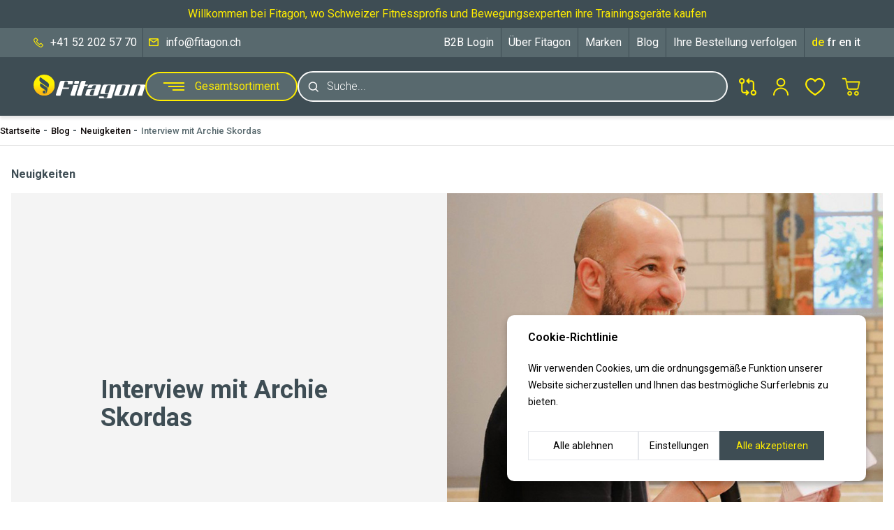

--- FILE ---
content_type: text/html; charset=UTF-8
request_url: https://www.fitagon.ch/de/blog/news/interview
body_size: 37041
content:
<!DOCTYPE html>

<html lang="de" class="scroll-smooth">
<head>
    
        <meta charset="UTF-8">
<meta name="viewport" content="width=device-width, initial-scale=1.0">
<meta http-equiv="X-UA-Compatible" content="ie=edge">

    <meta name="recaptcha-v2-key" content="6Le6mdIjAAAAAI-BLjnQPyCqY7KEFp_1q0FzwYWU">

<meta name="generator" content="Keyvos CMS" />

<meta name="csrf-token" content="7QZAfeAdGOgUECBOCaosV3hpvRYPJgR3CyneqdTi">
    <meta name="google-site-verification" content="NPIwxWLcb0-wP8kPRGGLxt2idEv1Vg6UBcWVm5Ycq0U" />
    <meta name="facebook-domain-verification" content="" />


<link rel="apple-touch-icon" sizes="180x180" href="https://www.fitagon.ch/micro-assets/favicon/apple-touch-icon.png">
<link rel="icon" type="image/png" sizes="32x32" href="https://www.fitagon.ch/micro-assets/favicon/favicon-32x32.png">
<link rel="icon" type="image/png" sizes="16x16" href="https://www.fitagon.ch/micro-assets/favicon/favicon-16x16.png">
<link rel="manifest" href="https://www.fitagon.ch/micro-assets/favicon/site.webmanifest">
<link rel="mask-icon" href="https://www.fitagon.ch/micro-assets/favicon/safari-pinned-tab.svg" color="#5bbad5">
<link rel="shortcut icon" href="https://www.fitagon.ch/micro-assets/favicon/favicon.ico">
<meta name="msapplication-TileColor" content="#ffffff">
<meta name="msapplication-config" content="https://www.fitagon.ch/micro-assets/favicon/browserconfig.xml">
<meta name="theme-color" content="#ffffff">







<script>
    WebFontConfig = {
        google: {
            families: ['Roboto:300,400,500,600,700:greek']
        },
        active: function() {
            sessionStorage.fonts = true;
        }
   };

   (function(d) {
      var wf = d.createElement('script'), s = d.scripts[0];
      wf.src = 'https://ajax.googleapis.com/ajax/libs/webfont/1.6.26/webfont.js';
      wf.async = true;
      s.parentNode.insertBefore(wf, s);
   })(document);
</script>

<style>
    :root {

        /*==================*/
        /* Header Variables */
        /*==================*/

        /* HEADER DEFAULT COLORS */
        /* Background Color 1 - Font Color 1 */
        --bg-1: #0;
        --font-1: #0;
        /* Background Color 2 - Font Color 2 */
        --bg-2: #0;
        --font-2: #000;

        /* mmenu Background Color */
        --mmenu-bg: #212121;
        /* mmenu Font Color */
        --mmenu-font: #fafafa;
        /* mmenu Borders Color */
        --mmenu-borders: #444444;
        /* mmenu Hover Color */
        --mmenu-block-h: #000;
        /* Menu Hover Font Color */
        --mmenu-font-h: #fafafa;
        /* mmenu Active Color */
        --mmenu-block-a: #ffffff;
        /* Menu Active Font Color */
        --mmenu-font-a: #212121;
        /* End of Header */

        /* ======================== General ========================== */

        /* Off-Canvas MODULES  */

        --page-scroll-pad: '';

        /* FONTS */
        --font: ;
        --line-height: 1.4;
        --letter-spacing: 0px;

        /* Default Fonts */

        --font-md: 1.6rem;

        /* colors */
        --base: #3E4D54;
        --grey:#58696E;
        --yellow:#FFED00;

        --doc-bg: #0;
        --doc-link: #0;
        --doc-link-h: #0;
        
        --primary: #140F0F;
        --error: #ce0606;
        --success: #009070;
        --white: #ffffff;
        --light-white: #fafafa;
        --light-blue: #f3f4f8;
        --light-grey: #E4E4E4;
        --discount: #F02455;
        --available: #22BF57;
        --pending: #eb9d0c;
        --backorder: #FFA600;
        --not-available: #ce0606;

        --swiper-pagination-color: #ffffff;
        --swiper-pagination-bullet-inactive-color: #ffffffBF;
        --swiper-pagination-bullet-inactive-opacity: 1;
        --swiper-pagination-bullet-horizontal-gap: 7px;
        --swiper-pagination-bullet-vertical-gap: 7px;
        --swiper-pagination-bullet-width: 10px;
        --swiper-pagination-bullet-size: 10px;

    }

    /* Mobile Fonts */
    @media screen and (max-width: 640px) {
        :root {
            --font-mmenu: 1.4rem;
            --font-md: 1.4rem;
            --font-section-title: 2rem;
            /* --swiper-pagination-bullet-width: 2rem;
            --swiper-pagination-bullet-horizontal-gap: .25rem; */
        }
    }

    /* body {font-display: block;} */
    .wf-active body {
        font-family: "Roboto"
    }

    picture img,
    picture img.lazyload,
    picture img.lazyloading,
    picture img.swiper-lazy {
        opacity: 0;
        transition: all .2s ease-in;
        will-change: opacity, transform;
    }

    picture img,
    picture img.lazyloaded,
    picture img.swiper-lazy.swiper-lazy-loaded {
        opacity: 1;
        transition: all .2s ease-in;
        will-change: opacity, transform;
    }
    .product--media picture img.swiper-lazy.swiper-lazy-loaded {margin: 0 auto;}
    picture:not(.product--media picture):not(.product--main-media .swiper--main picture) {
        display: flex;
        align-items: center;
        background-color: #fafafa;
    }
    .product-navigation-prev,.product-navigation-next {cursor: pointer;}
    .offcanvas-start {transform: translateX(-100%);}
    #app--menu:not(.mm-menu) {
        display: none;
    }
</style>


<link rel="preload" as="style" href="https://cdnjs.cloudflare.com/ajax/libs/toastr.js/latest/toastr.min.css" integrity="sha512-vKMx8UnXk60zUwyUnUPM3HbQo8QfmNx7+ltw8Pm5zLusl1XIfwcxo8DbWCqMGKaWeNxWA8yrx5v3SaVpMvR3CA==" crossorigin="anonymous" referrerpolicy="no-referrer" onload="this.onload=null;this.rel='stylesheet'" />
<noscript>
    <link rel="stylesheet" href="https://cdnjs.cloudflare.com/ajax/libs/toastr.js/latest/toastr.min.css">
</noscript>


<link rel="preload" as="style" href="https://cdnjs.cloudflare.com/ajax/libs/jQuery.mmenu/9.1.6/mmenu.min.css" integrity="sha512-TC51O5lYp4Ns3VZC7/N0ZV1pBcG/oLXMeEV5ATWiftiIU48beFD5NFq/S1W/H7fTSQA43YX/vkD4ZxtPDlyj9Q==" crossorigin="anonymous" referrerpolicy="no-referrer" onload="this.onload=null;this.rel='stylesheet'" />
<noscript>
    <link rel="stylesheet" href="https://cdnjs.cloudflare.com/ajax/libs/jQuery.mmenu/9.1.6/mmenu.min.css">
</noscript>


<link rel="stylesheet" href="https://www.fitagon.ch/front/css/app.css?id=eedb9e26d22d3bc41bfa776845d6a795">
<noscript>
    <link rel="stylesheet" href="https://www.fitagon.ch/front/css/app.css?id=eedb9e26d22d3bc41bfa776845d6a795">
</noscript>


<style>
    :where(.mm-slideout) {
        z-index: unset;
    }
</style>

<link rel="preload" href="https://www.fitagon.ch/front/css/pages/blog/blog.css?id=cb9fef38f3f57b2cecec8d7f6bbb82e4" as="style" onload="this.onload=null;this.rel='stylesheet'">
<noscript><link rel="stylesheet" href="https://www.fitagon.ch/front/css/pages/blog/blog.css?id=cb9fef38f3f57b2cecec8d7f6bbb82e4"></noscript>
<style>
    .post--details-content ul, .post--details-content ol{
        margin-left: 20px;
    }
    .post--details-content ul {list-style-type: disc;}
    .post--details-content ol {list-style-type: decimal;}
</style>

    
        <title>Fitagon Interview-Highlights: Fitnesswelt im Fokus</title>

    <meta name="description" content="Entdecke inspirierende Interviews auf Fitagon, bei denen Experten ihr Wissen teilen. Erhalte wertvolle Einblicke in die Welt des Fitness.">
    <meta name="keywords" content=""/>

                        <link rel="alternate" hreflang="fr" href="https://www.fitagon.ch/fr/blog/news/interview" />
            <link rel="alternate" hreflang="en" href="https://www.fitagon.ch/en/blog/news/interview" />
            <link rel="alternate" hreflang="it" href="https://www.fitagon.ch/it/blog/news/interview" />
    

    <link rel="canonical" href="https://www.fitagon.ch/de/blog/news/interview" />


    <meta property="og:locale" content="en_US" />
    <meta property="og:type" content="website"/>
    <meta property="og:title" content="Fitagon Interview-Highlights: Fitnesswelt im Fokus" />
    <meta property="og:description" content="Entdecke inspirierende Interviews auf Fitagon, bei denen Experten ihr Wissen teilen. Erhalte wertvolle Einblicke in die Welt des Fitness.">
    <meta property="og:url" content="https://www.fitagon.ch/de/blog/news/interview" />
    <meta property="og:site_name" content="Fitagon Fitness Online-Shop">

    <meta property="og:image" content="https://www.fitagon.ch/storage/infocube_image_cache/1200x630/blog/posts/images//Fitagon_Archie1.jpg?ext=jpg&amp;v=011" />
    <meta name="twitter:image" content="https://www.fitagon.ch/storage/infocube_image_cache/1200x630/no-image-placeholder.jpg?ext=jpg&amp;v=011" />

    <meta name="twitter:card" content="summary_large_image" />
    <meta name="twitter:creator" content="Infocube" />
    <meta name="twitter:description" content="Entdecke inspirierende Interviews auf Fitagon, bei denen Experten ihr Wissen teilen. Erhalte wertvolle Einblicke in die Welt des Fitness." />
    <meta name="twitter:title" content="Fitagon Interview-Highlights: Fitnesswelt im Fokus" />
    <meta name="twitter:site" content="Fitagon Fitness Online-Shop" />

<script>
    window.dataLayer = window.dataLayer || [];

    window.keyvos_gdpr = '1';

    window.ad_storage = 'granted';
    window.ad_user_data = 'granted';
    window.ad_personalization = 'granted';
    window.personalization_storage = 'granted';
    window.analytics_storage = 'granted';

    window.functionality_storage = 'granted';
    window.security_storage = 'granted';
</script>



            <script>
            dataLayer = [{
                'keyvos_gdpr': '1',
                'keyvos_functionality': '0',
                'keyvos_marketing': '0',
                'keyvos_statistics': '0',
                'keyvos_analyticsId': 'UA-52121342-1',
                'keyvos_analyticsId4': 'G-BKLWZ3F9MQ',
                'keyvos_conversionsId': 'AW-1009168736',
                'keyvos_client_ip': '18.118.19.131',
                'keyvos_client_user_agent': 'Mozilla/5.0 (Macintosh; Intel Mac OS X 10_15_7) AppleWebKit/537.36 (KHTML, like Gecko) Chrome/131.0.0.0 Safari/537.36; ClaudeBot/1.0; +claudebot@anthropic.com)',
                'keyvos_event': 'page_view',
                'keyvos_event_id': "PGV18118191311768858037",
                'keyvos_url': 'https://www.fitagon.ch/de/blog/news/interview',
                'keyvos_user': {
                    "email": '',
                    "first_name": '',
                    "last_name": '',

                    "user_id": '',
                    "email_hashed": '',
                    "phone_number_hashed": '',
                    "user_id_hashed": ''
                }
            }];
        </script>
        <!-- Google Tag Manager -->
        <script>(function(w,d,s,l,i){w[l]=w[l]||[];w[l].push({'gtm.start':
        new Date().getTime(),event:'gtm.js'});var f=d.getElementsByTagName(s)[0],
        j=d.createElement(s),dl=l!='dataLayer'?'&l='+l:'';j.async=true;j.src=
        'https://www.googletagmanager.com/gtm.js?id='+i+dl;f.parentNode.insertBefore(j,f);
        })(window,document,'script','dataLayer','GTM-5SG8XCP');</script>
        <!-- End Google Tag Manager -->


        <script>
            window.updateConsentMode = function() {
                window.dataLayer.push( {"event": "consent_mode_update"} );
            };
        </script>
    

<script>
    var keyvosPageView = false;
    window.keyvosTrackingData = {
        track: function($data) {
            console.log('keyvos track: ', $data);
            if($data['event'] == 'page_view' || $data['event'] == 'view_item_list' || $data['event'] == 'view_item' || $data['event'] == 'begin_checkout' || $data['event'] == 'checkout_success' ) {
                keyvosPageView = true;
            }
            $.ajax({
                type: "POST",
                url: "https://www.fitagon.ch/de/tracking-data",
                data: {'_token': $('meta[name="csrf-token"]').attr('content'), 
                            'keyvos_url': "https://www.fitagon.ch/de/blog/news/interview", 
                            'keyvos_referer':'',
                            'ip':'18.118.19.131',
                            'data': $data
                        }
            });
        }
    }
    window.addEventListener('DOMContentLoaded', function() {
        setTimeout(function() {
            if (!keyvosPageView) {
                window.keyvosTrackingData.track({"event":"page_view"});
            }
        }, 1000);
    });
</script></head>
<body class="">

    
    
    <!-- Back to top button -->
    <a id="i3-top-btn" class="fixed bottom-5 right-3.5 opacity-0 invisible cursor-pointer transition-all duration-500 ease-in-out z-[5] origin-center scale-100 hover:scale-110">
<svg width="45" height="46" viewBox="0 0 45 46" fill="none" xmlns="http://www.w3.org/2000/svg">
<rect y="45.002" width="45" height="45" rx="22.5" transform="rotate(-90 0 45.002)" fill="#FFED00"/>
<g clip-path="url(#clip0_150_2381)">
<path d="M22.5 29.0645V15.9395" stroke="#374F5A" stroke-width="2" stroke-linecap="round" stroke-linejoin="round"/>
<path d="M15.9375 22.502L22.5 15.9395L29.0625 22.502" stroke="#374F5A" stroke-width="2" stroke-linecap="round" stroke-linejoin="round"/>
</g>
<defs>
<clipPath id="clip0_150_2381">
<rect width="15" height="15" fill="white" transform="translate(15 30.002) rotate(-90)"/>
</clipPath>
</defs>
</svg>

</a>    
    
    <div class="loader flex justify-center items-center hidden fixed top-0 left-0 w-screen h-screen z-50 bg-blue-50/50">
    <div class="spinner-grow inline-block w-8 h-8 bg-current rounded-full opacity-0" role="status">
      <span class="visually-hidden">Loading...</span>
    </div>
</div>    
    <div id="page">
        <!-- Slider Section -->
        <div id="messages--section" class="relative w-full max-w-full overflow-hidden bg-base-color">
    
    <div class="swiper swiper--messages h-10 my-auto">
        <div class="swiper-wrapper">
                                                <span class="swiper-slide flex items-center justify-center text-base-yellow text-xs sm:text-base text-center">Willkommen bei Fitagon, wo Schweizer Fitnessprofis und Bewegungsexperten ihre Trainingsgeräte kaufen</span>
                                    </div>
    </div>

</div>
        <!-- Toolbar Section -->
        <div class="header--top hidden md:block bg-base-grey">
        <div class="mx-2.5 md:mx-6 lg:mx-12">
            <div class="flex justify-between items-center">
                <div class="header--top-left">
                    <ul class="flex items-center divide-x divide-base-color">
                        <li class="flex items-center space-x-2.5 py-2.5 pr-2">
                            <svg width="14" height="14" viewBox="0 0 14 14" fill="none" xmlns="http://www.w3.org/2000/svg">
                                <path d="M3.05451 0C2.77353 0 2.49578 0.102214 2.26476 0.285123L2.23253 0.302876L2.21534 0.319015L0.536457 2.05127L0.552574 2.06741C0.0352108 2.54728 -0.125962 3.26385 0.0991425 3.88359C0.100217 3.88628 0.098068 3.8965 0.0991425 3.89973C0.554186 5.20591 1.72 7.72468 3.99414 10.0024C6.27742 12.2888 8.82771 13.4078 10.0886 13.9027H10.1047C10.421 14.0071 10.7588 14.0279 11.0854 13.9631C11.4121 13.8982 11.7164 13.7499 11.969 13.5326L11.9851 13.5164L12.0023 13.4992L13.6656 11.8353C14.1115 11.3888 14.1115 10.6173 13.6656 10.1708L11.4833 7.98559L11.4661 7.9517C11.0202 7.50519 10.2331 7.50519 9.78722 7.9517L9.7711 7.96892L8.71274 9.02871C7.90629 8.64071 7.16457 8.13025 6.51381 7.51541C5.63488 6.67457 5.18467 5.70784 5.02028 5.32911L6.09368 4.25317C6.54604 3.8002 6.55303 3.05028 6.07757 2.60592L6.09368 2.5887L6.04372 2.53867L3.89475 0.319015L3.87703 0.302876L3.84372 0.285123C3.62016 0.103526 3.34182 0.00303432 3.05397 0H3.05451ZM3.05451 1.07594C3.09426 1.07594 3.13348 1.0953 3.1727 1.1265L5.32167 3.32841L5.35498 3.3623L5.37109 3.37844C5.36733 3.37575 5.40333 3.43062 5.33779 3.49679L3.99468 4.84171L3.74218 5.07734L3.86037 5.41303C3.86037 5.41303 4.4782 7.06621 5.77456 8.30515L5.89114 8.40575C7.13969 9.54731 8.61174 10.1703 8.61174 10.1703L8.94751 10.322L9.20001 10.0702L10.5431 8.7253C10.6344 8.63384 10.6183 8.63384 10.7097 8.7253L12.9097 10.9272C13.001 11.0187 13.001 10.9864 12.9097 11.0778L11.2641 12.7256C11.017 12.9387 10.7553 12.9817 10.4421 12.8773C9.22365 12.3985 6.85872 11.3565 4.75004 9.24605C2.62525 7.11731 1.51477 4.70184 1.10754 3.53068C1.02535 3.31173 1.08444 2.98733 1.27516 2.82433L1.29128 2.80819L1.30847 2.79044L2.93739 1.1265C2.96936 1.09684 3.01049 1.079 3.05397 1.07594H3.05451Z" fill="#FFED00"/>
                            </svg>
                            <a href="tel:+41522025770" class="text-white hover:text-base-yellow ">+41 52 202 57 70</a>
                        </li>
                        <li class="flex items-center space-x-2.5 py-2.5 pl-2">
                            <svg width="14" height="12" viewBox="0 0 14 12" fill="none" xmlns="http://www.w3.org/2000/svg">
                                <g clip-path="url(#clip0_240_2371)">
                                <path d="M12.6 11.2H1.4C1.0287 11.2 0.672601 11.0525 0.41005 10.7899C0.1475 10.5274 0 10.1713 0 9.8V1.3391C0.0157028 0.978454 0.170106 0.637811 0.430975 0.388291C0.691843 0.13877 1.03901 -0.000341067 1.4 6.27984e-07H12.6C12.9713 6.27984e-07 13.3274 0.1475 13.5899 0.410051C13.8525 0.672602 14 1.0287 14 1.4V9.8C14 10.1713 13.8525 10.5274 13.5899 10.7899C13.3274 11.0525 12.9713 11.2 12.6 11.2ZM1.4 2.7076V9.8H12.6V2.7076L7 6.44L1.4 2.7076ZM1.96 1.4L7 4.76L12.04 1.4H1.96Z" fill="#FFED00"/>
                                </g>
                                <defs>
                                <clipPath id="clip0_240_2371">
                                <rect width="14" height="11.2" fill="white"/>
                                </clipPath>
                                </defs>
                            </svg>
                            <a href="mailto:info@fitagon.ch" class="text-white hover:text-base-yellow ">info@fitagon.ch</a>
                        </li>
                    </ul>
                </div>
                <div class="header--top-right">
                    <ul class="flex items-center justify-end divide-x divide-base-color">
                       
                        <li class="p-2 lg:p-2.5">
                            <div role="button" aria-label="Open b2b login modal" data-bs-toggle="modal" data-bs-target="#b2bLoginModal" class=" hover:text-base-yellow text-white">B2B Login</div>
                        </li>    
                        
                        <li class="p-2 lg:p-2.5">
                            <a href="https://about.fitagon.ch/de" class=" hover:text-base-yellow text-white">Über Fitagon</a>
                        </li>
                        <li class="p-2 lg:p-2.5">
                            <a href="https://www.fitagon.ch/de/brands" class=" hover:text-base-yellow text-white">Marken</a>
                        </li>
                        <li class="p-2 lg:p-2.5">
                            <a href="/de/blog" class=" hover:text-base-yellow text-white">Blog</a>
                        </li>
                        <li class="p-2 lg:p-2.5">
                            <a href="https://www.fitagon.ch/de/order-status" class=" hover:text-base-yellow text-white">Ihre Bestellung verfolgen</a>
                        </li>
                        <li class="p-2 pr-0 lg:p-2.5 lg:pr-0">
                            <div class="language--wrapper">
            
                                                                            
                            <a href="https://www.fitagon.ch/de/blog/news/interview" class="is-active font-medium hover:text-base-yellow text-base-yellow">
                    
                    <span>de</span>
                </a>
                            
            
                                                                            
                            <a href="https://www.fitagon.ch/fr/blog/news/interview" class="font-medium hover:text-base-yellow text-white">
                    
                    <span>fr</span>
                </a>
                            
            
                                                                            
                            <a href="https://www.fitagon.ch/en/blog/news/interview" class="font-medium hover:text-base-yellow text-white">
                    
                    <span>en</span>
                </a>
                            
            
                                                                            
                            <a href="https://www.fitagon.ch/it/blog/news/interview" class="font-medium hover:text-base-yellow text-white">
                    
                    <span>it</span>
                </a>
                            
    </div>                        </li>
                    </ul>
                </div>

            </div>
        </div>
    </div>        <!-- Product Search -->
        
        <!-- Header -->
        <header class="header top-0 left-0 w-full shadow-[0_4px_4px_rgba(0,0,0,10%)] mb-0">

    <div class="header--main bg-base-color py-2.5 sm:py-5">
        <div class="mx-2.5 md:mx-6 lg:mx-12">
            <div class="flex justify-between sm:grid sm:grid-cols-[_1fr_190px] gap-2.5 sm:gap-0 items-center">
                <div class="header--main-left flex items-center gap-2.5 lg:gap-[15px] xl:gap-[30px] grow">
                                            <a class="flex justify-start w-full lg:w-auto" href="https://www.fitagon.ch/de">
                            <img class="max-w-[215px] lg:min-w-[160px] w-full" src="https://www.fitagon.ch/front/assets/logo.svg?id=f4bfd575ee427f889637b1b9bee76117" alt="logo fitagon">   
                        </a>
                                        <div class="header--main-menu order-first xl:order-none shrink-0">                        
                        <a href="#app--menu" class="flex items-center xl:bg-base-grey rounded-[50px] space-x-[15px] p-2 xl:px-6 text-base-yellow xl:border-2 xl:border-base-yellow hover:text-base-yellow hover:bg-base-color transition-all ease-in-out duration-150">
                            <svg width="30" height="12" viewBox="0 0 30 12" fill="none" xmlns="http://www.w3.org/2000/svg">
                                <rect class="fill-white xl:fill-current" width="30" height="2" fill="#374F5A"/>
                                <rect class="fill-white xl:fill-current" x="7" y="5" width="23" height="2" fill="#374F5A"/>
                                <rect class="fill-white xl:fill-current" x="13" y="10" width="17" height="2" fill="#374F5A"/>
                            </svg>

                            <span class="text-base-yellow hidden xl:block">Gesamtsortiment</span>
                        </a>
                    </div>                    
                    <div class="header--main-search hidden lg:flex w-full max-w-[830px] w-full justify-center h-full bg-transparent">
          
                        <button type="button" aria-labelledby="activates modal" class="header--search toggle--search relative appearance-none flex items-center w-full h-11 text-left bg-base-grey border-2 border-light-white rounded-full px-10 py-3 text-white text-xs lg:text-base font-light">Suche...</button>
                        
                    </div>
                </div>
                <div class="header--main-links">
                    <ul class="flex items-center justify-end space-x-[12px] sm:space-x-6">
                        <li role="button" aria-labelledby="activates modal" class="toggle--search lg:hidden relative">
                            <div class="sr-only">Open Product Search</div>
                            <svg class="w-[21px] sm:w-[26px] h-5 sm:h-[25px]" width="26" height="25" viewBox="0 0 26 25" fill="none" xmlns="http://www.w3.org/2000/svg">
                                <path d="M24.7534 22.771L18.8034 16.5827C20.3333 14.7641 21.1715 12.4759 21.1715 10.0937C21.1715 4.52814 16.6433 0 11.0777 0C5.51213 0 0.983994 4.52814 0.983994 10.0937C0.983994 15.6593 5.51213 20.1875 11.0777 20.1875C13.1671 20.1875 15.1582 19.5573 16.8606 18.361L22.8558 24.5963C23.1064 24.8565 23.4434 25 23.8046 25C24.1465 25 24.4708 24.8697 24.717 24.6327C25.2401 24.1293 25.2568 23.2946 24.7534 22.771ZM11.0777 2.63315C15.1916 2.63315 18.5383 5.97988 18.5383 10.0937C18.5383 14.2076 15.1916 17.5543 11.0777 17.5543C6.96388 17.5543 3.61714 14.2076 3.61714 10.0937C3.61714 5.97988 6.96388 2.63315 11.0777 2.63315Z" fill="#FFED00"/>
                            </svg>
                        </li>
                        <li class="compare-link relative">
                            <a href="https://www.fitagon.ch/de/compare">
                                <svg class="h-5 sm:h-[25px]" width="25" height="25" viewBox="0 0 25 25" fill="none" xmlns="http://www.w3.org/2000/svg">
                                    <path d="M21.8762 16.8144V7.29281C21.8762 4.99188 20.0116 3.125 17.7106 3.125H13.9744L15.6253 1.47281L14.1522 0L10.7231 3.43031C10.3163 3.83625 10.3163 4.49625 10.7231 4.90344L14.1534 8.33375L15.6262 6.86031L13.9744 5.20844L17.7106 5.20937C18.8612 5.20937 19.7928 6.14219 19.7928 7.29281V16.8144C17.9997 17.2791 16.6678 18.8944 16.6678 20.8334C16.6678 23.1344 18.5337 25 20.8347 25C23.1356 25 25.0012 23.1344 25.0012 20.8334C25.0012 18.8944 23.6697 17.2791 21.8762 16.8144ZM20.8347 22.9166C19.6841 22.9166 18.7512 21.9841 18.7512 20.8334C18.7512 19.6828 19.6841 18.75 20.8347 18.75C21.9853 18.75 22.9178 19.6828 22.9178 20.8334C22.9178 21.9841 21.9853 22.9166 20.8347 22.9166Z" fill="#FFED00"/>
                                    <path d="M14.2781 20.0969L10.8481 16.6666L9.375 18.1397L11.0269 19.7916L7.29063 19.7906C6.14 19.7906 5.20844 18.8578 5.20844 17.7072V8.18563C7.00281 7.72094 8.33344 6.10563 8.33344 4.16656C8.33344 1.86594 6.4675 0 4.16656 0C1.86562 0 0 1.86594 0 4.16656C0 6.10563 1.33062 7.72094 3.125 8.18563V17.7072C3.125 20.0081 4.98969 21.875 7.29063 21.875H11.0269L9.37594 23.5269L10.8491 25L14.2781 21.5697C14.685 21.1641 14.685 20.5037 14.2781 20.0969ZM4.16656 6.25C3.01594 6.25 2.08344 5.31719 2.08344 4.16656C2.08344 3.01625 3.01594 2.08313 4.16656 2.08313C5.31719 2.08313 6.25 3.01625 6.25 4.16656C6.25 5.31719 5.31719 6.25 4.16656 6.25Z" fill="#FFED00"/>
                                </svg>
                            </a>

                        </li>
                        <li class="profile-link group relative">

                            
                            <a href="https://www.fitagon.ch/de/customer-login" class="flex">
                                <svg width="22" height="25" class="h-5 sm:h-[25px]" viewBox="0 0 22 25" fill="none" xmlns="http://www.w3.org/2000/svg">
                                    <path fill-rule="evenodd" clip-rule="evenodd" d="M2 24.0385C2 19.2742 6.03303 15.4077 11 15.4077C15.967 15.4077 20 19.274 20 24.0385C20 24.5693 20.448 25 21 25C21.552 25 22 24.5693 22 24.0385C22 18.2143 17.0721 13.4846 11 13.4846C4.92789 13.4846 0 18.2144 0 24.0385C0 24.5693 0.447989 25 1 25C1.55201 25 2 24.5693 2 24.0385ZM11 3.05176e-05C7.48909 3.05176e-05 4.64 2.73569 4.64 6.10278C4.64 9.47097 7.48909 12.2055 11 12.2055C14.5109 12.2055 17.36 9.47091 17.36 6.10278C17.36 2.73547 14.5109 3.05176e-05 11 3.05176e-05ZM11 1.92311C13.406 1.92311 15.3601 3.79531 15.3601 6.103C15.3601 8.41069 13.4061 10.2827 11 10.2827C8.59394 10.2827 6.63994 8.41069 6.63994 6.103C6.63994 3.79531 8.59394 1.92311 11 1.92311Z" fill="#FFED00"/>
                                </svg>    
                            </a>

                            
                        </li>
                        <li id="wishlist-header-icon" class="wishlist-link relative after:content-[attr(data-wishlist-counter)] after:absolute after:flex after:justify-center after:items-center after:text-white after:w-[18px] after:h-[18px] after:bg-base-grey after:text-base-yellow after:border after:border-base-yellow after:rounded-full after:-top-1.5 after:-right-2.5 after:font-semibold after:text-[10px]" data-wishlist-counter="0">


                            
                            <a href="https://www.fitagon.ch/de/wishlist" class="flex">
                                <svg height="25" class="h-5 sm:h-[25px]" viewBox="0 0 28 25" fill="none" xmlns="http://www.w3.org/2000/svg">
                                    <path d="M19.8722 0.000204295C17.6532 -0.0148873 15.5275 0.955854 13.9998 2.68164C12.4722 0.955785 10.3465 -0.0149045 8.12751 0.000204295C5.97288 0.0034382 3.90717 0.92267 2.38384 2.55663C0.860189 4.19059 0.00302363 6.40552 0 8.71613C0 16.8025 12.9192 24.5218 13.4777 24.8577C13.8011 25.0475 14.1921 25.0475 14.5153 24.8577C15.0809 24.5255 28 16.868 28 8.71613C27.997 6.40552 27.1398 4.19052 25.6162 2.55663C24.0928 0.92267 22.0271 0.00344683 19.8725 0.000204295H19.8722ZM13.9998 22.5006C10.2641 20.1787 2.16138 14.0397 2.16138 8.71572C2.16314 7.01953 2.79239 5.39343 3.9109 4.19418C5.02919 2.99465 6.54551 2.32013 8.12719 2.31799C10.1295 2.29509 12.0027 3.37603 13.0881 5.18081C13.2866 5.5147 13.6301 5.71709 13.9995 5.71709C14.3689 5.71709 14.7125 5.5147 14.911 5.18081C15.9958 3.37547 17.8692 2.29426 19.8719 2.31799C21.4535 2.32015 22.9698 2.99469 24.0881 4.19418C25.2067 5.39343 25.8359 7.01953 25.8377 8.71572C25.8377 14.0783 17.7388 20.1943 13.9992 22.5006H13.9998Z" fill="#FFED00"/>
                                </svg>                                        
                            </a>
                            
                        </li>
                        <li id="minicart--trigger" class="cart-link relative after:content-[attr(data-cart-counter)] after:absolute after:flex after:justify-center after:items-center after:text-white after:w-[18px] after:h-[18px] after:bg-base-grey after:text-base-yellow after:border after:border-base-yellow after:rounded-full after:-top-1.5 after:-right-2.5 after:font-semibold after:text-[10px]" data-cart-counter="0">
                            <a href="#0" class="flex">
                                <svg height="27" class="h-5 sm:h-[27px]" viewBox="0 0 27 27" fill="none" xmlns="http://www.w3.org/2000/svg">
                                    <path d="M24.4214 22.8568C24.4214 22.0235 24.0904 21.2242 23.5012 20.6348C22.9121 20.0454 22.113 19.7142 21.2794 19.7137C20.4461 19.7134 19.6468 20.0441 19.0572 20.633C18.4675 21.222 18.1358 22.021 18.1353 22.8546C18.1345 23.6879 18.465 24.4875 19.0537 25.0772C19.6424 25.6671 20.4414 25.9991 21.2748 26C22.1088 26 22.9086 25.6688 23.4986 25.0796C24.0885 24.4902 24.4205 23.6907 24.4214 22.8568H24.4214ZM19.5459 22.8568C19.5459 22.3984 19.7279 21.9586 20.0522 21.6343C20.3765 21.3101 20.8162 21.128 21.2747 21.128C21.7331 21.128 22.1729 21.31 22.4972 21.6343C22.8215 21.9587 23.0035 22.3984 23.0035 22.8568C23.0035 23.3153 22.8215 23.7551 22.4972 24.0793C22.1729 24.4036 21.7331 24.5856 21.2747 24.5856C20.8165 24.5849 20.3772 24.4024 20.0531 24.0783C19.7291 23.7543 19.5468 23.315 19.5458 22.8568L19.5459 22.8568Z" fill="#FFED00" stroke="#FFED00" stroke-width="0.5"/>
                                    <path d="M25.8613 6.00991C25.7461 5.83062 25.5638 5.72433 25.37 5.72358H7.29356L6.59052 2.33993C6.50786 1.95865 6.31727 1.61981 6.04873 1.37712C5.78019 1.13444 5.44909 1.00176 5.10776 1.00003H1.61395C1.27495 1.00003 1 1.31669 1 1.70708C1 2.09773 1.27497 2.41413 1.61395 2.41413H5.10776C5.25317 2.40969 5.38123 2.52338 5.41464 2.6864L6.15754 6.26439H6.15775C6.10293 6.49572 6.15389 6.74332 6.29266 6.92213L8.04269 15.3298C8.17096 15.9481 8.47656 16.4986 8.90976 16.8924C9.34319 17.2863 9.87923 17.5006 10.4311 17.5006H21.7167C22.2656 17.5008 22.799 17.2892 23.2314 16.8996C23.6638 16.5101 23.9703 15.9648 24.1022 15.351L25.9841 6.61821C26.0271 6.40439 25.9817 6.17972 25.8612 6.01005L25.8613 6.00991ZM22.9142 15.0079C22.8459 15.312 22.6919 15.5811 22.4762 15.7732C22.2606 15.9653 21.9955 16.0691 21.7229 16.0686H10.4158C10.1398 16.0686 9.87188 15.9613 9.65517 15.7645C9.43845 15.5675 9.28576 15.2923 9.22151 14.9832L7.5882 7.13746H24.5929L22.9142 15.0079Z" fill="#FFED00" stroke="#FFED00" stroke-width="0.5"/>
                                    <path d="M14.7287 22.8569C14.7287 22.0233 14.3975 21.2237 13.8081 20.6343C13.2187 20.0449 12.4191 19.7137 11.5856 19.7137C10.752 19.7137 9.95244 20.0449 9.36301 20.6343C8.77359 21.2237 8.44263 22.0233 8.44263 22.8569C8.44263 23.6904 8.77359 24.49 9.36301 25.0794C9.95243 25.6688 10.752 26 11.5856 26C12.4189 25.9991 13.2179 25.6676 13.8071 25.0784C14.3963 24.489 14.7278 23.6902 14.7288 22.8568L14.7287 22.8569ZM9.85325 22.8569C9.85325 22.3984 10.0353 21.9586 10.3596 21.6344C10.6839 21.3101 11.1236 21.1281 11.582 21.1281C12.0405 21.1281 12.4803 21.3101 12.8045 21.6344C13.1288 21.9587 13.3108 22.3984 13.3108 22.8569C13.3108 23.3153 13.1288 23.7551 12.8045 24.0793C12.4802 24.4036 12.0405 24.5857 11.582 24.5857C11.1238 24.5849 10.6846 24.4024 10.3605 24.0784C10.0365 23.7543 9.85395 23.3151 9.85321 22.8568L9.85325 22.8569Z" fill="#FFED00" stroke="#FFED00" stroke-width="0.5"/>
                                </svg>
                            </a>
                        </li>
                    </ul>
                </div>
            </div>
        </div>
    </div>
</header>

        <!-- App Notifications -->
        <div class="notifications container mx-auto hidden px-4 sm:px-0 " id="session-notifications">

    
    
    
    </div>


<script>
    document.addEventListener('DOMContentLoaded', () => {
        var mainElement = document.getElementsByTagName("main")[0];
        var notificationContainer = document.getElementById('session-notifications');
        var successNotification = document.getElementById('notification-success');

        if (notificationContainer.classList.contains('has-notification')) {
            mainElement.prepend(notificationContainer);
            notificationContainer.classList.remove('hidden');
        }

        (document.querySelectorAll('.notification .delete') || []).forEach(($delete) => {
                var $notification = $delete.parentNode;
                $delete.addEventListener('click', () => {
                $notification.parentNode.removeChild($notification);
            });
        });
        var idx = 1;
        (document.querySelectorAll('.notification') || []).forEach(function($block) {
            setTimeout(function() {
                $block.classList.remove("noti__is-visible");
                $block.classList.add("noti__is-hidden");
                setTimeout(function() {
                    $block.classList.add("noti__is-removed");
                }, 450);
            }, (idx++) * 7000);
        })
    });
</script>        <!-- Content -->
        <main class="blog-view">


    
    <div class="py-2.5 border-b border-light-grey">
        <div class="container mx-auto">
            <div id="breadcrumbs" class="w-full">
    <ol class="list-reset flex items-center justify-center sm:justify-start flex-wrap">
                    
            <li class="relative mr-2.5 pr-[5px] last:mr-0 last:pr-0 after:content-['-'] last:after:content-[''] after:top-2/4 after:-translate-y-2/4 after:-right-[5px] after:font-medium after:text-base-color after:absolute">
                <a class="font-medium text-[#140F0F] text-[13px]" href="https://www.fitagon.ch/de" >Startseite</a>
            </li>
                            <li class="relative mr-2.5 pr-[5px] last:mr-0 last:pr-0 after:content-['-'] last:after:content-[''] after:top-2/4 after:-translate-y-2/4 after:-right-[5px] after:absolute after:font-medium after:text-base-color ">
                    <a class="font-medium text-[#140F0F] text-[13px]" href="https://www.fitagon.ch/de/blog" >Blog</a>
                </li>
                 
                            <li class="relative mr-2.5 pr-[5px] last:mr-0 last:pr-0 after:content-['-'] last:after:content-[''] after:top-2/4 after:-translate-y-2/4 after:-right-[5px] after:absolute after:font-medium after:text-base-color ">
                    <a class="font-medium text-[#140F0F] text-[13px]" href="https://www.fitagon.ch/de/blog/news" >Neuigkeiten</a>
                </li>
                 
                            <li class="relative mr-2.5 pr-[5px] last:mr-0 last:pr-0 after:content-['-'] last:after:content-[''] after:top-2/4 after:-translate-y-2/4 after:-right-[5px] after:absolute after:font-medium after:text-base-color  active  ">
                    <a class="font-medium text-[#140F0F] text-[13px]" href="#"  aria-current="page" >Interview mit Archie Skordas</a>
                </li>
                 
            
            </ol>
</div>

            </div>
    </div>

    <div id="post--view" class="section pt-[30px] px-4 mb-10 md:mb-40">
        <div class="container relative mx-auto">
            <div class="post--content-category mb-4">
                <span class="text-base-color font-bold">Neuigkeiten</span>
                
            </div>
            
            
             
                <div class="grid grid-cols-1 lg:grid-cols-2 items-center mb-8 lg:mb-12">
                    <div class="flex justify-center items-center bg-[#F4F4F4] py-8 px-2.5 sm:p-10 lg:p-32 self-stretch order-last lg:order-none">
                        <div class="flex flex-col space-y-5">
                            <h1 class="text-base-color text-xl sm:text-2xl lg:text-4xl font-bold">Interview mit Archie Skordas</h1>
                            <p class="text-[#140f0f] leading-6 lg:text-lg">
                                
                            </p>
                        </div>
                    </div>
                    <div class="flex justify-center items-center">
                        <picture>
                            <source type="image/webp"  srcset="https://www.fitagon.ch/storage/infocube_image_cache/769x769/blog/posts/images//Fitagon_Archie1.webp?ext=jpg&amp;v=011">
                            <source type="image/jpeg" srcset="https://www.fitagon.ch/storage/infocube_image_cache/769x769/blog/posts/images//Fitagon_Archie1.jpg?ext=jpg&amp;v=011">

                            <img width="769" class="lazyload" data-src="https://www.fitagon.ch/storage/infocube_image_cache/769x769/blog/posts/images//Fitagon_Archie1.jpg?ext=jpg&amp;v=011" alt="Interview mit Archie Skordas">
                        </picture>
                    </div>
                </div>
            
            

            <div class="max-w-2xl mx-auto post--details">
                
                
                <div class="wysiwyg--editor-wrapper post--details-content mb-8">
                    <div><p>Mein Interview Partner war Archie Skordas. Er ist heute Geschäftsführer der Fitagon GmbH.</p><p>Fitagon ist der Exklusiv-Importeur und die Ausbildungsleitung TRX Schweiz. Archie Skordas und sein Team bilden TRX Trainer aus und weiter.</p><p>&nbsp;</p><p><strong class="ql-size-huge">Wie bist du auf das TRX gekommen?</strong></p><p><br></p><p>„Also ich bin Sportwissenschaftler und habe 6 Jahre als Fitness Instrukteur in Winterthur gearbeitet, mit dem Schwerpunkt Personal Trainer. Und als Personal Trainier wollte ich immer auf den Kunden eingehen. Doch da viele nicht gerne in Fitnesscentern trainieren oder viel unterwegs sind, muss man schauen, was man zur Verfügung hat, wie etwa Trainingshilfsmittel, Zeit und Ort. Mit diesen Faktoren kann ich ein Training auf dich zuschneiden.</p><p>Bevor das TRX kam, habe ich meinen Kunden empfohlen, viel mit elastischen Bändern sowie Medizinbällen zu arbeiten, soll heissen Functional Training. Dies weil man schnell Ergebnisse sehen kann und ausserdem, weil der Körper an sich fitter ist. Darum ist Functional Training so wichtig, da alle Bewegungen, die man dort trainiert, auch im Alltag benutzt werden.</p><p>Im Internet hatte ich den Schlingentrainer gefunden, das ist ein Seil mit einer grossen Schlaufe am Ende. Dieses Produkt hat mein Interesse geweckt und ich habe es ausprobiert, jedoch fand ich, dass es noch nicht ganz entwickelt war. Man konnte es zum Beispiel nicht überall einsetzen und es war sehr kompliziert.</p><p>Dann fand ich ein anderes Produkt namens Jungle Gym, das kommt aus einer guten Firma, ist ähnlich wie das TRX und das habe ich mir aus Amerika bestellt. Auch hier war das Problem, dass das Produkt nicht ganz ausgereift war. Insbesondere in Bezug auf den Ausbildungsteil, das heisst, ich habe einen Kurs dafür gemacht, doch jeder hat das ein bisschen anders benutzt. Und es war auch nicht wirklich praktisch, da der Gurt viel zu lang war, und es so schwierig war, passende Übungen zu finden.</p><p>Danach habe ich das TRX entdeckt, sozusagen. Die Methode hat mir gut gefallen und zufällig war ich einer der ersten von Europa, die es gefunden haben. 2005 wurde die Firma TRX in Amerika gegründet und ab 2006 kamen die ersten Mitarbeiter hinzu. 2008 wurde die Website aufgebaut und dort habe ich es auch im Internet gefunden. Und für mich war es eine super Lösung, weil das Gewicht, der Trainingsort, die Ausbildung und wie man damit arbeitet keine Probleme darstellten. Meine Kunden hatten Spass daran, und man hat auch schnell Fortschritte gesehen. Ich habe die erste TRX Ausbildung in Europa überhaupt besucht, das war in England. Da habe ich den Typen auf den TRX DVD`s (den Instruktor auf den Trainings DVD`S) getroffen und ihm gesagt, ich will das TRX in die Schweiz bringen. So bin ich auf das TRX gekommen.“</p><p>&nbsp;</p><p><strong class="ql-size-huge">Also habt ihr das TRX wirklich in die Schweiz gebracht?</strong></p><p><br></p><p>„Ja genau.“</p><p>&nbsp;</p><p><strong class="ql-size-huge">Und seid ihr die einzigen, die das TRX verkaufen?</strong></p><p><br></p><p>„Also wir sind der Exklusiv-Importeur, aber wir haben viele Verkäufer/Einzelhändler. Und wir sind auch diejenigen, die Ausbildungen organisieren. Aber ja, das haben wir in die Schweiz gebracht.“</p><p>&nbsp;</p><p><strong class="ql-size-huge">Wie hast du zu Anfang eingesetzt?</strong></p><p><br></p><p>„Ich habe das TRX bei meinen Kunden getestet, und diese hatten Spass sowie gute körperliche Fortschritte. Das hat mir die Hoffnung gegeben, dass mehr aus dem TRX werden kann. Das es wirklich etwas ist, womit ich arbeiten möchte.</p><p>Dann habe ich das TRX mehr und mehr involviert. Und bin ein Mitarbeiter von TRX USA geworden für 2,5 Jahre. Gleichzeitig lief der Vertrieb in der Schweiz.</p><p>Heute bin ich kein Mitarbeiter von TRX USA mehr. Sondern mache nur noch TRX Schweiz.“</p><p>&nbsp;</p><p><strong class="ql-size-huge">Ich höre immer wieder von neuen Fitness Centern die das TRX anbieten. Sind die alle zu euch gekommen?</strong></p><p><br></p><p>„Fitness Park Winterthur war das erste Fitness in der Schweiz, das das TRX Training durch uns angeboten hat. Es hat auch das erste das TRX Group Fitness angeboten.</p><p>Nun haben wir vier oder fünf verschiedene Ausbildungsorte, wo wir die Ausbildungen machen. Und ja alle Fitness Center die heute das TRX&nbsp;in der Schweiz anbieten sind, über uns an das TRX gekommen und haben auch die Ausbildungen bei uns gemacht.“</p><p><strong>&nbsp;</strong></p><p><strong class="ql-size-huge">Wie hat sich das TRX auf dein Leben ausgewirkt?</strong></p><p><br></p><p>„Nach und nach hatte ich immer mehr mit dem TRX zutun. Ich habe dann jedoch aufgehört als Personal Trainer zu arbeiten und wurde wie gesagt Mitarbeiter von TRX USA. Heute arbeite ich nur noch bei TRX Schweiz und habe damit genug zu tun.“</p><p>&nbsp;</p><p><strong class="ql-size-huge">Habt ihr eine grosse Nachfrage?</strong></p><p><br></p><p>„Ja sehr. Es wird immer populärer in der Schweiz. Wir haben bis heute etwa 1000 Personen mittels Kursen (STC) in der Schweiz ausgebildet. Soll heissen, wir bilden die Trainer aus, die wiederum alle anderen ausbilden.</p><p>Auch beim Verkauf läuft es sehr gut. Da die Geräte nicht allzu viel kosten, interessieren sich immer mehr dafür. Es ist wie eine Marktlücke. Auf einmal muss man nicht mehr für ein Fitnessgerät 3000-5000 Franken zahlen. Sozusagen Low Budget, viel Gewinn.“</p><p>&nbsp;</p><p><strong class="ql-size-huge">Wie denkst du sieht die Zukunft des TRX aus?</strong></p><p><strong>﻿</strong></p><p>„Vielleicht hast du gemerkt, dass es noch nicht allzu viel Lektüre über das TRX gibt. Ich denke vom Gerät her wird sich nicht mehr viel verändern. Doch was sich noch stark vergrössern wird, ist das Know How. Es ist so komplex, auf der anderen Seite so einseitig. Ich denke wir haben erst die Spitze des Eisberges, der sich TRX-Wissen nennt, entdeckt. Das gleiche beim Suspension Training. Nein, das TRX ist jetzt im Kommen.“</p><p>&nbsp;</p><p>Hiermit bedanke ich mich herzlich für dieses Interview und wünsche Ihnen alles Gute für die Zukunft.</p><p><a href="https://www.fitagon.ch/de/brands/trx" target="_blank" style="color: rgb(153, 51, 255);"><strong><u>Hier findest du die erwähnten TRX Produkte.</u></strong></a></p></div>
                </div>
            </div>

      
            <div class="section px-4 pt-5 sm:pt-[50px]">
                <div class="relative max-w-2xl mx-auto">
                    <div class="flex justify-center items-center flex-col space-y-3.5">
                        <button class="flex items-center rounded-full space-x-2.5 py-2.5  px-5 border-2 border-base-yellow bg-base-color transition-all ease-in-out duration-150 like-counter-btn" data-post-id="4">
                            <svg height="25" class="h-5 sm:h-[25px]" viewBox="0 0 28 25" fill="none" xmlns="http://www.w3.org/2000/svg">
                                <path class="fill-base-yellow" d="M19.8722 0.000204295C17.6532 -0.0148873 15.5275 0.955854 13.9998 2.68164C12.4722 0.955785 10.3465 -0.0149045 8.12751 0.000204295C5.97288 0.0034382 3.90717 0.92267 2.38384 2.55663C0.860189 4.19059 0.00302363 6.40552 0 8.71613C0 16.8025 12.9192 24.5218 13.4777 24.8577C13.8011 25.0475 14.1921 25.0475 14.5153 24.8577C15.0809 24.5255 28 16.868 28 8.71613C27.997 6.40552 27.1398 4.19052 25.6162 2.55663C24.0928 0.92267 22.0271 0.00344683 19.8725 0.000204295H19.8722ZM13.9998 22.5006C10.2641 20.1787 2.16138 14.0397 2.16138 8.71572C2.16314 7.01953 2.79239 5.39343 3.9109 4.19418C5.02919 2.99465 6.54551 2.32013 8.12719 2.31799C10.1295 2.29509 12.0027 3.37603 13.0881 5.18081C13.2866 5.5147 13.6301 5.71709 13.9995 5.71709C14.3689 5.71709 14.7125 5.5147 14.911 5.18081C15.9958 3.37547 17.8692 2.29426 19.8719 2.31799C21.4535 2.32015 22.9698 2.99469 24.0881 4.19418C25.2067 5.39343 25.8359 7.01953 25.8377 8.71572C25.8377 14.0783 17.7388 20.1943 13.9992 22.5006H13.9998Z" fill="#FFED00"></path>
                            </svg>
                            <span class="text-base-yellow">I like this article!</span>
                        </button>
                  
                        <p class="text-sm md:text-base  hidden "><span id="counter">0</span>&nbsp;people like this article</p>
              
                        <ul class="flex items-center space-x-3.5">
                            <li>
                                <a href="https://www.facebook.com/sharer/sharer.php?u=https://www.fitagon.ch/de/blog/news/interview">
                                    <svg width="30" height="30" viewBox="0 0 30 30" fill="none" xmlns="http://www.w3.org/2000/svg">
                                        <path d="M15 0C6.72903 0 0 6.72903 0 15C0 23.2704 6.72903 30 15 30C23.2704 30 30 23.2704 30 15C30 6.72903 23.2716 0 15 0ZM18.7304 15.5281H16.29V24.2262H12.6738C12.6738 24.2262 12.6738 19.4735 12.6738 15.5281H10.9548V12.4539H12.6738V10.4654C12.6738 9.04133 13.3505 6.81604 16.3232 6.81604L19.0029 6.82631V9.81048C19.0029 9.81048 17.3745 9.81048 17.0579 9.81048C16.7413 9.81048 16.2912 9.96878 16.2912 10.6479V12.4545H19.0464L18.7304 15.5281Z" fill="#374F5A"/>
                                    </svg>
                                </a>
                            </li>
                            <li>
                                <a href="mailto:?subject=Interview mit Archie Skordas&amp;body=https://www.fitagon.ch/de/blog/news/interview">
                                    <svg width="30" height="30" viewBox="0 0 30 30" fill="none" xmlns="http://www.w3.org/2000/svg">
                                        <path fill-rule="evenodd" clip-rule="evenodd" d="M15 30C6.72897 30 0 23.271 0 15C0 6.72897 6.72897 0 15 0C23.271 0 30 6.72897 30 15C30 23.271 23.271 30 15 30ZM22.7788 20.2694C22.9637 20.2694 23.1142 20.1189 23.1142 19.9339V10.5169L15.4824 16.5774C15.3412 16.6896 15.1705 16.7457 14.9999 16.7457C14.8294 16.7457 14.6587 16.6896 14.5175 16.5774L6.8857 10.5169V19.9339C6.8857 20.1189 7.03623 20.2694 7.22115 20.2694H22.7788ZM21.6093 9.73061L15 14.9791L8.39068 9.73061H21.6093ZM24.666 10.0661V19.9341C24.666 20.9746 23.8194 21.8212 22.7788 21.8212H7.22115C6.18053 21.8212 5.33402 20.9746 5.33402 19.9341V10.0661C5.33402 9.02549 6.18059 8.17893 7.22115 8.17893H22.7788C23.8194 8.17887 24.666 9.02549 24.666 10.0661Z" fill="#374F5A"/>
                                    </svg>
                                </a>
                            </li>
                        </ul>
                    </div>
                </div>
            </div>
            
        </div>
    </div>
    

    

     
</main>
        <!-- Minicart -->
        <!-- mini-cart -->
<div id="minicart--shadow-layer" class="fixed top-0 left-0 z-40 hidden min-h-full w-full cursor-pointer bg-black/25">
</div>

<div id="minicart"
    class="w-72 md:w-96 fixed top-0 -right-full z-50 mx-auto flex h-full flex-col overflow-y-auto bg-white px-4 py-6">
</div>
<!-- mini-cart -->
        
        <div class="modal fade fixed top-0 left-0 hidden w-full h-full outline-none overflow-x-hidden overflow-y-auto" id="notify--modal" tabindex="-1" aria-labelledby="notify--modal" aria-modal="true" role="dialog">
    <div class="modal-dialog modal-dialog-centered modal-dialog-scrollable relative w-full pointer-events-none !max-w-[600px]">
        
        <div class="modal-content border-none shadow-lg relative flex flex-col w-full pointer-events-auto bg-white bg-clip-padding outline-none text-current">

            <div class="modal-header relative flex w-full items-center justify-between p-8 border-b border-[#E0E0E0]">
                <div class="flex flex-col justify-center items-center space-y-6 w-full">
                    <div class="font-medium leading-normal text-[#191919] text-[22px] uppercase">
                        Kontaktieren Sie uns
                    </div>
                </div>
                <button type="button" class="absolute top-8 right-8 m-0 !bg-none box-content w-4 h-4 outline-none hover:opacity-75" data-bs-dismiss="modal" aria-label="Close">
                    <span class="sr-only">close</span>
                    <svg xmlns="http://www.w3.org/2000/svg" width="15" height="15.007" viewBox="0 0 15 15.007">
                        <path d="M26.917,24.8,21.984,19.87l4.933-4.933A1.5,1.5,0,0,0,24.8,12.822l-4.933,4.933-4.933-4.933a1.5,1.5,0,0,0-2.115,2.115l4.933,4.933L12.82,24.8a1.446,1.446,0,0,0,0,2.115,1.486,1.486,0,0,0,2.115,0l4.933-4.933L24.8,26.919a1.5,1.5,0,0,0,2.115,0A1.486,1.486,0,0,0,26.917,24.8Z" transform="translate(-12.359 -12.354)" fill="#32543c"/>
                    </svg>
                </button>
            </div>

            <div class="modal-body relative p-[10px]">
                <form action="https://www.fitagon.ch/de/notify-back-in-stock" method="POST" class="recaptcha">
                    <input type="hidden" name="_token" value="7QZAfeAdGOgUECBOCaosV3hpvRYPJgR3CyneqdTi">                    <p class="mb-5 option-header-simple py-3 text-black">
                        Rufen Sie uns an unter
                        <a href="tel:+41 52 202 57 70" class="text-primary underline"><strong>+41 52 202 57 70</strong></a>
                        . Ansonsten geben Sie Ihre Daten ein, um über Verfügbarkeit und Lieferzeit informiert zu werden.
                    </p>
                    
                    
                        <label for="name" class="sr-only">Vollständiger Name</label>
                        <input type="text" id="name" name="name" class="mb-3.5 focus:oultine-none w-full border border-gray-100 px-8 py-6 text-2xl text-black placeholder:text-slate-800" placeholder="Vollständiger Name *">
                    

                    <label for="email" class="sr-only">Email</label>
                    <input type="hidden" name="product_id">
                    <input type="email" id="email" name="email"  value="" class="mb-3.5 focus:oultine-none w-full border border-gray-100 px-8 py-6 text-2xl text-black placeholder:text-slate-800" placeholder="Email *">

                    
                       
                    
                    
                    <button type="submit" class="btn w-full px-6 py-4 transition duration-150 ease-in-out hover:shadow-lg focus:bg-blue-700 focus:shadow-lg focus:ring-0 active:bg-blue-800 active:shadow-lg focus:outline-none">Einreichen</button>
                </form>
            </div>
        </div>
    </div>
</div>        
        
        <!-- B2B Login MODAL -->
<div class="modal b2b-login-modal fade fixed p-2 top-0 left-0 hidden w-full h-full outline-none overflow-x-hidden overflow-y-auto" id="b2bLoginModal" tabindex="-1" aria-labelledby="b2bLoginModal" aria-modal="true" role="dialog">
    <div class="modal-dialog modal-dialog-centered modal-dialog-scrollable relative w-auto pointer-events-none max-w-[64rem]">
        <div class="modal-card modal-content shadow-lg relative flex flex-col w-full pointer-events-auto bg-white bg-clip-padding outline-none text-current">
            <div class="modal-header relative flex flex-shrink-0 items-center justify-between p-4 bg-[#fafafa]">
                <h5 class="modal-card-title text-xl font-medium">B2B Login</h5>
                <button type="button" class="btn btn-close box-content !bg-transparent hover:!bg-[#ffed00] w-4 h-4 absolute !top-5 !right-5" data-bs-dismiss="modal" aria-label="Close"></button>
            </div>
            <section class="modal-card-body p-4">
                <p class="mb-3.5">Registrierung für Fachkunden im Fitagon Onlineshop
                <p class="mb-3.5">Um eine optimale Zusammenarbeit gewährleisten zu können, haben wir ein Online Bestellsystem für alle unsere Partner. So haben Sie die Möglichkeit direkt Ihre speziellen Konditionen anzuschauen und die aktuelle Verfügbarkeit von allen Produkten zu sehen. Sie können bequem «auf Rechnung» als Zahlungsart auswählen und die entsprechende Liefer-und Rechnungsadresse hinterlegen. Gemachte Bestellungen werden immer in Ihrem Profil gespeichert.</p>
                <p>Wir schalten Sie nach Prüfung Ihrer Anmeldung als Fachkunde frei.</p>
            </section>
            <div class="modal-card-foot">
                <div class="menu-content-cta p-4 pt-0 flex items-center justify-center">
                    <a target="_blank" href="https://b2b.fitagon.ch/en/customer-login" class="product--atc-btn group btn transition-all ease-in-out duration-300 flex justify-center items-center !px-5 w-full max-w-[180px]"><span>B2B Login</span></a>
                </div>
            </div>
        </div>
    </div>
</div>        
        <!-- Footer -->
        <div class="newsletter-wrapper bg-base-grey py-5">
    <div class="mx-2.5 md:mx-6 lg:mx-12">
        <div class="grid grid-cols-1 lg:grid-cols-2 gap-[15px]">
            <div class="news-texts flex flex-col justify-center space-y-[10px] lg:space-y-2">
                <h5 class="font-bold text-3xl sm:text-[40px] xl:text-[60px] text-center text-base-grey sm:text-left">READY TO <span
                        class="text-white">GET FIT</span> WITH US?</h5>
                <div class="flex gap-5 items-center justify-center lg:justify-start">
                    <svg class="hidden sm:block" width="141" height="5" viewBox="0 0 141 5" fill="none"
                        xmlns="http://www.w3.org/2000/svg">
                        <rect width="141" height="5" fill="#FFED00" />
                    </svg>
                    <p class="text-base-yellow text-sm text-center sm:text-left sm:text-base">Melde dich jetzt
                        für unseren Newsletter an und erhalte 10% Rabatt auf deine erste Bestellung</p>
                </div>
            </div>
            <form id="newsletter-form"
                action="https://www.fitagon.ch/de/newsletter/subscribe" method="POST"
                data-callback="validateNewsletterForm" class="recaptcha flex flex-col justify-center"
                autocomplete="off">
                <input type="hidden" name="_token" value="7QZAfeAdGOgUECBOCaosV3hpvRYPJgR3CyneqdTi">                <div
                    class="flex items-center h-unset sm:h-[80px] w-full justify-end relative flex-col sm:flex-row gap-[5px] sm:gap-0">
                    <div class="relative h-full lg:max-w-[695px] w-full ">
                        <input type="email" name="email" id="newsletter"
                            class="h-full w-full bg-base-color py-[15px] pl-[60px] px-3.5 outline-0 placeholder:font-medium placeholder:text-white placeholder:text-sm sm:placeholder:text-base placeholder:italic text-xs sm:text-base rounded-[50px] text-white"
                            title="Melden Sie sich für unseren Newsletter an..."
                            placeholder="Gib deine E-Mail-Adresse ein" required />
                        <svg class="absolute left-[30px] top-1/2 -translate-y-1/2" width="18" height="19"
                            viewBox="0 0 18 19" fill="none" xmlns="http://www.w3.org/2000/svg">
                            <path
                                d="M17.7922 0.21868C17.6908 0.117817 17.5628 0.0479843 17.4231 0.0173909C17.2835 -0.0132025 17.138 -0.00328438 17.0037 0.0459792L0.484576 6.05295C0.342112 6.10699 0.219459 6.20309 0.132907 6.32848C0.0463546 6.45388 0 6.60264 0 6.75501C0 6.90738 0.0463546 7.05614 0.132907 7.18154C0.219459 7.30694 0.342112 7.40304 0.484576 7.45708L6.93456 10.0326L11.6951 5.25703L12.7538 6.31575L7.97076 11.0988L10.5538 17.5488C10.6094 17.6885 10.7057 17.8083 10.8302 17.8926C10.9547 17.977 11.1017 18.022 11.2521 18.0218C11.4038 18.0187 11.551 17.9697 11.6744 17.8812C11.7977 17.7928 11.8913 17.669 11.9429 17.5263L17.9498 1.00709C18.001 0.874248 18.0133 0.729595 17.9854 0.590003C17.9575 0.450411 17.8905 0.321632 17.7922 0.21868Z"
                                fill="#FFED00" />
                        </svg>
                    </div>
                    <button type="submit"
                        class="btn font-medium w-full sm:w-fit h-[40px] sm:h-[50px] relative sm:absolute sm:right-5 sm:top-1/2 sm:-translate-y-1/2 !px-[15px] sm:!px-[30px] hover:!bg-base-yellow hover:!text-black">Abonnieren</button>
                </div>

                <div class="flex justify-end items-center mt-2.5">
                    <div class="form-check flex items-center lg:max-w-[665px] w-full">
                        <input id="agreements" name="agreements"
                            class="form-check-input float-left mr-3 h-4 w-4 cursor-pointer appearance-none bg-contain bg-center bg-no-repeat align-top transition duration-200 focus:outline-none"
                            type="checkbox" id="agreements">
                        <label class="form-check-label inline-block text-base-yellow text-sm font-medium"
                            for="agreements">
                            Ich bin einverstanden mit den <a class="terms text-base-yellow"
                                href="https://www.fitagon.ch/de/agb">
                                Bedingungen und Konditionen</a>
                        </label>
                    </div>
                </div>
            </form>
        </div>
    </div>
</div>


<footer class="footer px-2.5 pt-[30px] sm:pt-[50px] bg-base-color overflow-hidden">

    
    <div class="mx-2.5 md:mx-6 lg:mx-12">
        <div class="relative grid lg:grid-cols-[340px_10%_1fr] gap-[30px] lg:gap-0 mb-5">
            <div
                class="absolute -top-[30px] left-1/2 -translate-x-1/2 md:-translate-x-0 md:-left-[32px] lg:-left-[55px]">
                <svg width="140" height="250" viewBox="0 0 140 250" fill="none" xmlns="http://www.w3.org/2000/svg">
                    <path opacity="0.25" fill-rule="evenodd" clip-rule="evenodd"
                        d="M115.937 194.456C117.792 188.465 118.588 182.19 118.29 175.918C116.626 165.787 111.166 156.699 103.049 150.548L19.3974 88.6706C5.35005 107.209 4.82328 128.309 18.1682 144.179C21.074 147.408 24.4207 150.2 28.1067 152.469C47.4217 165.955 87.0351 192.143 95.5338 207.23C97.9626 211.501 99.2911 216.322 99.3968 221.25C99.5785 228.018 97.3731 234.63 93.1767 239.9C88.9801 245.169 83.0673 248.75 76.4997 250H76.1134H76.9562C79.9616 249.999 82.9481 249.519 85.806 248.577C104.524 241.852 112.074 212.283 115.937 194.456ZM69.4409 198.726C75.3416 198.76 80.9992 201.112 85.2238 205.286C89.4483 209.46 91.9104 215.131 92.0922 221.107C92.1819 224.028 91.6897 226.937 90.645 229.66C89.6003 232.383 88.0245 234.865 86.0118 236.958C83.999 239.05 81.5907 240.71 78.9306 241.838C76.2705 242.966 73.4133 243.54 70.5296 243.524C64.6289 243.49 58.9712 241.139 54.7467 236.964C50.5221 232.79 48.06 227.119 47.8783 221.143C47.7886 218.222 48.2808 215.314 49.3255 212.59C50.3702 209.867 51.946 207.385 53.9587 205.293C55.9714 203.2 58.3798 201.54 61.0399 200.412C63.7 199.284 66.5572 198.71 69.4409 198.726ZM12.9707 0C-5.22055 24.9075 -5.60685 57.394 20.3456 76.5727L108.141 141.368C116.736 147.959 122.856 157.322 125.49 167.912L134.972 139.446C137.36 131.085 140.345 119.698 139.291 110.981C137.203 98.2626 130.33 86.8601 120.117 79.1702L12.9707 0Z"
                        fill="#58696E" />
                </svg>
            </div>
            
            <div class="relative list--group w-full lg:w-auto">
                <div class="relative mb-5 flex justify-center md:justify-start">
                    <img class="min-w-[120px] lg:min-w-[160px] w-[215px]"
                        src="https://www.fitagon.ch/front/assets/logo.svg?id=f4bfd575ee427f889637b1b9bee76117" alt="logo fitagon">
                </div>
                <p class="text-light-grey text-sm text-center sm:text-left sm:text-base mb-[30px] !leading-[1.7rem]">Schweizer Fitness Online-shop mit Fachberatung von Profis &amp; auserwählten Produkten für Functional Training, Wellness und Gesundheit. Offizieller Importeur, Versand ab eigenem Lager in der Schweiz.</p>

                <div
                    class="social-marks flex items-center justify-center md:justify-start space-x-5 md:space-x-8 mb-[30px]">
                                        <a href="https://www.instagram.com/fitagon_gmbh/" target="_blank">
                        <svg width="22" height="22" viewBox="0 0 22 22" fill="none" xmlns="http://www.w3.org/2000/svg">
                            <path fill-rule="evenodd" clip-rule="evenodd"
                                d="M6.465 0.066C7.638 0.012 8.012 0 11 0C13.988 0 14.362 0.013 15.534 0.066C16.706 0.119 17.506 0.306 18.206 0.577C18.939 0.854 19.604 1.287 20.154 1.847C20.714 2.396 21.146 3.06 21.422 3.794C21.694 4.494 21.88 5.294 21.934 6.464C21.988 7.639 22 8.013 22 11C22 13.988 21.987 14.362 21.934 15.535C21.881 16.705 21.694 17.505 21.422 18.205C21.146 18.9391 20.7133 19.6042 20.154 20.154C19.604 20.714 18.939 21.146 18.206 21.422C17.506 21.694 16.706 21.88 15.536 21.934C14.362 21.988 13.988 22 11 22C8.012 22 7.638 21.987 6.465 21.934C5.295 21.881 4.495 21.694 3.795 21.422C3.06092 21.146 2.39582 20.7133 1.846 20.154C1.28638 19.6047 0.853315 18.9399 0.577 18.206C0.306 17.506 0.12 16.706 0.066 15.536C0.012 14.361 0 13.987 0 11C0 8.012 0.013 7.638 0.066 6.466C0.119 5.294 0.306 4.494 0.577 3.794C0.853723 3.06008 1.28712 2.39531 1.847 1.846C2.39604 1.2865 3.06047 0.853443 3.794 0.577C4.494 0.306 5.294 0.12 6.464 0.066H6.465ZM15.445 2.046C14.285 1.993 13.937 1.982 11 1.982C8.063 1.982 7.715 1.993 6.555 2.046C5.482 2.095 4.9 2.274 4.512 2.425C3.999 2.625 3.632 2.862 3.247 3.247C2.88205 3.60205 2.60118 4.03428 2.425 4.512C2.274 4.9 2.095 5.482 2.046 6.555C1.993 7.715 1.982 8.063 1.982 11C1.982 13.937 1.993 14.285 2.046 15.445C2.095 16.518 2.274 17.1 2.425 17.488C2.601 17.965 2.882 18.398 3.247 18.753C3.602 19.118 4.035 19.399 4.512 19.575C4.9 19.726 5.482 19.905 6.555 19.954C7.715 20.007 8.062 20.018 11 20.018C13.938 20.018 14.285 20.007 15.445 19.954C16.518 19.905 17.1 19.726 17.488 19.575C18.001 19.375 18.368 19.138 18.753 18.753C19.118 18.398 19.399 17.965 19.575 17.488C19.726 17.1 19.905 16.518 19.954 15.445C20.007 14.285 20.018 13.937 20.018 11C20.018 8.063 20.007 7.715 19.954 6.555C19.905 5.482 19.726 4.9 19.575 4.512C19.375 3.999 19.138 3.632 18.753 3.247C18.3979 2.88207 17.9657 2.60121 17.488 2.425C17.1 2.274 16.518 2.095 15.445 2.046ZM9.595 14.391C10.3797 14.7176 11.2534 14.7617 12.0669 14.5157C12.8805 14.2697 13.5834 13.7489 14.0556 13.0422C14.5278 12.3356 14.7401 11.4869 14.656 10.6411C14.572 9.79534 14.197 9.00497 13.595 8.405C13.2112 8.02148 12.7472 7.72781 12.2363 7.54515C11.7255 7.36248 11.1804 7.29536 10.6405 7.34862C10.1006 7.40187 9.57915 7.57418 9.1138 7.85313C8.64845 8.13208 8.25074 8.51074 7.9493 8.96185C7.64786 9.41296 7.45019 9.92529 7.37052 10.462C7.29084 10.9986 7.33115 11.5463 7.48854 12.0655C7.64593 12.5847 7.91648 13.0626 8.28072 13.4647C8.64496 13.8668 9.09382 14.1832 9.595 14.391ZM7.002 7.002C7.52702 6.47697 8.15032 6.0605 8.8363 5.77636C9.52228 5.49222 10.2575 5.34597 11 5.34597C11.7425 5.34597 12.4777 5.49222 13.1637 5.77636C13.8497 6.0605 14.473 6.47697 14.998 7.002C15.523 7.52702 15.9395 8.15032 16.2236 8.8363C16.5078 9.52228 16.654 10.2575 16.654 11C16.654 11.7425 16.5078 12.4777 16.2236 13.1637C15.9395 13.8497 15.523 14.473 14.998 14.998C13.9377 16.0583 12.4995 16.654 11 16.654C9.50046 16.654 8.06234 16.0583 7.002 14.998C5.94166 13.9377 5.34597 12.4995 5.34597 11C5.34597 9.50046 5.94166 8.06234 7.002 7.002ZM17.908 6.188C18.0381 6.06527 18.1423 5.91768 18.2143 5.75397C18.2863 5.59027 18.3248 5.41377 18.3274 5.23493C18.33 5.05609 18.2967 4.87855 18.2295 4.71281C18.1622 4.54707 18.0624 4.39651 17.936 4.27004C17.8095 4.14357 17.6589 4.04376 17.4932 3.97652C17.3275 3.90928 17.1499 3.87598 16.9711 3.87858C16.7922 3.88119 16.6157 3.91965 16.452 3.9917C16.2883 4.06374 16.1407 4.1679 16.018 4.298C15.7793 4.55103 15.6486 4.88712 15.6537 5.23493C15.6588 5.58274 15.7992 5.91488 16.0452 6.16084C16.2911 6.40681 16.6233 6.54723 16.9711 6.5523C17.3189 6.55737 17.655 6.42669 17.908 6.188Z"
                                fill="white" />
                        </svg>
                    </a>
                    <a href="https://www.facebook.com/fitagonofficial" target="_blank">
                        <svg width="22" height="22" viewBox="0 0 22 22" fill="none" xmlns="http://www.w3.org/2000/svg">
                            <g clip-path="url(#clip0_24_549)">
                                <path
                                    d="M22 11C22 4.92319 17.0727 0 11 0C4.92319 0 0 4.92319 0 11C0 16.489 4.02119 21.0403 9.28125 21.8646V14.1804H6.48794V11.0007H9.28125V8.57588C9.28125 5.81969 10.9209 4.29756 13.4344 4.29756C14.6383 4.29756 15.8984 4.51206 15.8984 4.51206V7.21875H14.509C13.145 7.21875 12.7188 8.06781 12.7188 8.9375V11H15.7692L15.279 14.1797H12.7188V21.8639C17.9747 21.0396 22 16.4883 22 10.9993V11Z"
                                    fill="white" />
                            </g>
                            <defs>
                                <clipPath id="clip0_24_549">
                                    <rect width="22" height="22" fill="white" />
                                </clipPath>
                            </defs>
                        </svg>
                    </a>
                    <a href="https://www.youtube.com/channel/UC_oq7qxeDvyYZESFLZzJayw/" target="_blank">
                        <svg width="22" height="16" viewBox="0 0 22 16" fill="none" xmlns="http://www.w3.org/2000/svg">
                            <g clip-path="url(#clip0_24_551)">
                                <path
                                    d="M20.7132 3.15835C20.5934 2.73108 20.3601 2.34425 20.038 2.03898C19.7069 1.72433 19.301 1.49925 18.8587 1.38499C17.2035 0.948707 10.5719 0.948707 10.5719 0.948707C7.80729 0.917252 5.04335 1.0556 2.29568 1.36296C1.85339 1.48566 1.44828 1.71577 1.11638 2.03281C0.790268 2.34659 0.554056 2.73352 0.430662 3.15747C0.134244 4.75432 -0.0097753 6.37572 0.000543978 7.99981C-0.0100327 9.62245 0.133634 11.2433 0.430662 12.8422C0.551412 13.2643 0.786743 13.6495 1.11374 13.9606C1.44073 14.2718 1.84793 14.4965 2.29568 14.6155C3.97296 15.0509 10.5719 15.0509 10.5719 15.0509C13.3401 15.0824 16.1075 14.9441 18.8587 14.6367C19.301 14.5224 19.7069 14.2973 20.038 13.9827C20.36 13.6775 20.593 13.2906 20.7123 12.8633C21.0165 11.2671 21.1643 9.64501 21.1539 8.02009C21.1767 6.38829 21.029 4.75856 20.7132 3.15747V3.15835ZM8.46364 11.0177V4.98282L13.9811 8.0007L8.46364 11.0177Z"
                                    fill="white" />
                            </g>
                            <defs>
                                <clipPath id="clip0_24_551">
                                    <rect width="22" height="14.3843" fill="white" transform="translate(0 0.807617)" />
                                </clipPath>
                            </defs>
                        </svg>
                    </a>
                </div>

                <div class="md:hidden mb-[30px]">
                    <div class="language--wrapper">
            
                                                                            
                            <a href="https://www.fitagon.ch/de/blog/news/interview" class="is-active font-medium hover:text-base-yellow text-base-yellow">
                    
                    <span>de</span>
                </a>
                            
            
                                                                            
                            <a href="https://www.fitagon.ch/fr/blog/news/interview" class="font-medium hover:text-base-yellow text-white">
                    
                    <span>fr</span>
                </a>
                            
            
                                                                            
                            <a href="https://www.fitagon.ch/en/blog/news/interview" class="font-medium hover:text-base-yellow text-white">
                    
                    <span>en</span>
                </a>
                            
            
                                                                            
                            <a href="https://www.fitagon.ch/it/blog/news/interview" class="font-medium hover:text-base-yellow text-white">
                    
                    <span>it</span>
                </a>
                            
    </div>                </div>

                <div class="flex justify-center md:justify-start">
                    <svg id="Layer_2" class="max-w-[125px]" data-name="Layer 2" xmlns="http://www.w3.org/2000/svg"
                        viewBox="0 0 411.88 111.94">
                        <defs>
                            <style>
                                .cls-1,
                                .cls-2,
                                .cls-3 {
                                    fill-rule: evenodd;
                                }

                                .cls-1,
                                .cls-4 {
                                    fill: #717274;
                                }

                                .cls-5,
                                .cls-2 {
                                    fill: #3e4d54;
                                }

                                .cls-3 {
                                    fill: #e55626;
                                }
                            </style>
                        </defs>
                        <g id="Layer_1-2" data-name="Layer 1">
                            <g>
                                <polygon class="cls-1"
                                    points="318.28 52.59 395.2 52.59 391.64 68.74 351.26 68.74 343.03 108.22 306.76 108.22 318.28 52.59" />
                                <polygon class="cls-1"
                                    points="411.88 .66 327.2 .66 320.89 32.41 405.57 32.41 411.88 .66" />
                                <polygon class="cls-3"
                                    points="291.07 108.22 182.52 108.22 219.82 50.46 249.4 50.46 240.91 .82 275.89 .82 291.07 108.22" />
                                <polygon class="cls-2" points="249.4 54.52 232.68 81.63 253.77 81.63 249.4 54.52" />
                                <path class="cls-4"
                                    d="M.2,74.28l30.46-1.99c-.21,5.17,.46,9.11,2.01,11.81,2.52,4.38,6.82,6.57,12.88,6.57,4.52,0,8.19-1.12,11.01-3.36,2.82-2.24,4.48-4.83,4.97-7.79,.47-2.81-.28-5.32-2.24-7.53-1.95-2.22-7.01-4.31-15.17-6.28-13.33-3.3-22.51-7.68-27.51-13.14-5.05-5.47-6.87-12.43-5.46-20.9,.93-5.56,3.33-10.82,7.21-15.76,3.87-4.95,9.12-8.84,15.71-11.67C40.69,1.41,49.33,0,60,0c13.09,0,22.65,2.57,28.66,7.71,6.02,5.14,8.74,13.33,8.17,24.55l-30.15,1.85c.02-4.88-1.05-8.42-3.22-10.63-2.17-2.21-5.5-3.32-9.97-3.32-3.68,0-6.6,.82-8.73,2.47-2.14,1.65-3.41,3.66-3.8,6.02-.29,1.72,.23,3.28,1.53,4.65,1.25,1.43,4.57,2.76,9.96,3.99,13.31,3.15,22.7,6.34,28.15,9.56s9.14,7.22,11.07,12c1.93,4.78,2.4,10.12,1.41,16.03-1.16,6.94-4.04,13.34-8.66,19.2-4.61,5.86-10.43,10.3-17.46,13.33-7.03,3.03-15.51,4.54-25.44,4.54-17.43,0-28.9-3.54-34.43-10.63C1.56,94.22-.73,85.21,.2,74.28Z" />
                                <path class="cls-4"
                                    d="M114.88,.82h29.83c12.76,0,32.16-2.06,45.53,8.49,4.09,3.22,13.63,18,9.77,35.24-2.45,10.92-8.93,21.44-17.49,27.52-8.56,6.09-21.79,8.24-36.01,8.24h-12.35l-5.93,27.91h-35.41L114.88,.82Zm20.69,51.06h19.74c6.8,0,6.31-2.84,9.65-5.06,3.34-2.21,.72-1.52,1.65-4.98,.9-3.36,.1-1.91-1.65-4.24-1.76-2.34-2.48-4.37-9.07-4.37h-15.55s-4.77,18.66-4.77,18.66Z" />
                                <path class="cls-5"
                                    d="M7.92,31.5H159.18c5,0,9.07,4.06,9.07,9.07v3.67c0,4.51-3.66,8.17-8.17,8.17H7.92V31.5h0Z" />
                            </g>
                        </g>
                    </svg>
                </div>
            </div>
            
            <div class="relative justify-center items-center hidden lg:flex">
                
            </div>
            
            <div class="relative grid grid-cols-1 md:grid-cols-3 gap-5 lg:gap-[50px] justify-between">
                                                                                                <div class="list--group relative w-full md:w-auto">
                    <h5 data-bs-toggle="collapse" href="#group-mehruber" role="button"
                        aria-expanded="true" aria-controls="group-mehruber"
                        class="relative text-base lg:text-lg w-full font-medium md:pointer-events-none text-white flex items-center justify-between border-b border-base-yellow uppercase pb-2.5">
                        Mehr Über
                        <svg class="list--group-icon md:hidden top-2/4 -translate-y-2/4 right-0" width="16" height="9"
                            viewBox="0 0 16 9" fill="none" xmlns="http://www.w3.org/2000/svg">
                            <path d="M14.8438 1L8.28125 7.5625L1.71875 0.999999" stroke="#FFED00" stroke-width="2"
                                stroke-linecap="round" stroke-linejoin="round" />
                        </svg>

                    </h5>
                                                            <div class="collapse show" id="group-mehruber">
                        <ul class="list-none space-y-2.5 pt-5">
                                                        
                            
                            <li>
                                <a href="https://about.fitagon.ch/de"
                                    class="text-[15px] lg:text-base text-light-grey hover:text-base-yellow">Firmenphilosophie</a>
                            </li>
                                                                                    
                            
                            <li>
                                <a href="https://shop.fitagon.ch/de/trx-group-studios-schweiz"
                                    class="text-[15px] lg:text-base text-light-grey hover:text-base-yellow">TRX Group Studios Schweiz</a>
                            </li>
                                                                                    
                            
                            <li>
                                <a href="https://www.fitagon.ch/de/impressum"
                                    class="text-[15px] lg:text-base text-light-grey hover:text-base-yellow">Impressum</a>
                            </li>
                                                                                </ul>
                    </div>
                                    </div>
                                                                <div class="list--group relative w-full md:w-auto">
                    <h5 data-bs-toggle="collapse" href="#group-kundenservice" role="button"
                        aria-expanded="true" aria-controls="group-kundenservice"
                        class="relative text-base lg:text-lg w-full font-medium md:pointer-events-none text-white flex items-center justify-between border-b border-base-yellow uppercase pb-2.5">
                        Kundenservice
                        <svg class="list--group-icon md:hidden top-2/4 -translate-y-2/4 right-0" width="16" height="9"
                            viewBox="0 0 16 9" fill="none" xmlns="http://www.w3.org/2000/svg">
                            <path d="M14.8438 1L8.28125 7.5625L1.71875 0.999999" stroke="#FFED00" stroke-width="2"
                                stroke-linecap="round" stroke-linejoin="round" />
                        </svg>

                    </h5>
                                                            <div class="collapse show" id="group-kundenservice">
                        <ul class="list-none space-y-2.5 pt-5">
                                                        
                            
                            <li>
                                <a href="https://b2b.fitagon.ch/de"
                                    class="text-[15px] lg:text-base text-light-grey hover:text-base-yellow">B2B Anfragen</a>
                            </li>
                                                                                    
                            
                            <li>
                                <a href="https://www.fitagon.ch/de/versand-lieferung"
                                    class="text-[15px] lg:text-base text-light-grey hover:text-base-yellow">Versand &amp; Lieferung</a>
                            </li>
                                                                                    
                            
                            <li>
                                <a href="https://www.fitagon.ch/de/zahlung"
                                    class="text-[15px] lg:text-base text-light-grey hover:text-base-yellow">Zahlungsarten</a>
                            </li>
                                                                                    
                            
                            <li>
                                <a href="https://fitagon.ch/de/user-guides"
                                    class="text-[15px] lg:text-base text-light-grey hover:text-base-yellow">Benutzerhandbücher</a>
                            </li>
                                                                                    
                            
                            <li>
                                <a href="https://www.fitagon.ch/de/agb"
                                    class="text-[15px] lg:text-base text-light-grey hover:text-base-yellow">AGB und Datenschutz</a>
                            </li>
                                                                                    
                            
                            <li>
                                <a href="https://shop.fitagon.ch/de/contact-us"
                                    class="text-[15px] lg:text-base text-light-grey hover:text-base-yellow">Kontaktformular</a>
                            </li>
                                                                                </ul>
                    </div>
                                    </div>
                                                
                <div class="list--group relative w-full md:w-auto">
                    <h5 data-bs-toggle="collapse" href="#group-999" role="button" aria-expanded="true"
                        aria-controls="group-999"
                        class="relative text-base lg:text-lg w-full font-medium md:pointer-events-none text-white flex items-center justify-between border-b border-base-yellow uppercase pb-2.5">
                        Kontakt
                        <svg class="list--group-icon md:hidden top-2/4 -translate-y-2/4 right-0" width="16" height="9"
                            viewBox="0 0 16 9" fill="none" xmlns="http://www.w3.org/2000/svg">
                            <path d="M14.8438 1L8.28125 7.5625L1.71875 0.999999" stroke="#FFED00" stroke-width="2"
                                stroke-linecap="round" stroke-linejoin="round" />
                        </svg>
                    </h5>

                    <div class="collapse show" id="group-999">
                        <ul class="list-none space-y-2.5 pt-5">
                            <li class="flex flex-col">
                                <div class="flex items-center text-[15px] lg:text-base text-light-grey">
                                    Fitagon
                                </div>
                            </li>
                            <li class="flex flex-col">
                                <div class="flex items-center space-x-2.5 text-[15px] lg:text-base">
                                    <div>
                                        <svg width="13" height="15" viewBox="0 0 13 15" fill="none"
                                            xmlns="http://www.w3.org/2000/svg">
                                            <path
                                                d="M11.5 6.25C11.5 10 6.25 13.5 6.25 13.5C6.25 13.5 1 10 1 6.25C1 4.85761 1.55312 3.52226 2.53769 2.53769C3.52226 1.55312 4.85761 1 6.25 1C7.64239 1 8.97774 1.55312 9.96231 2.53769C10.9469 3.52226 11.5 4.85761 11.5 6.25V6.25Z"
                                                stroke="#FFED00" stroke-width="1.5" stroke-linecap="round"
                                                stroke-linejoin="round" />
                                            <path
                                                d="M6.25 7.5C6.94036 7.5 7.5 6.94036 7.5 6.25C7.5 5.55964 6.94036 5 6.25 5C5.55964 5 5 5.55964 5 6.25C5 6.94036 5.55964 7.5 6.25 7.5Z"
                                                stroke="#FFED00" stroke-width="1.5" stroke-linecap="round"
                                                stroke-linejoin="round" />
                                        </svg>
                                    </div>


                                    <p class="mb-0 text-light-grey text-[15px] lg:text-base leading-6"><a
                                            href="https://goo.gl/maps/PkcZoNyXXp3PJoA8A"
                                            target="_blank">Technoparkstrasse 1 8406 Winterthur Schweiz</a>
                                    </p>
                                </div>
                            </li>
                            <li class="flex flex-col">
                                <div class="flex items-center space-x-2.5 text-[15px] lg:text-base">
                                    <div>
                                        <svg width="14" height="14" viewBox="0 0 14 14" fill="none"
                                            xmlns="http://www.w3.org/2000/svg">
                                            <path
                                                d="M3.05451 0C2.77353 0 2.49578 0.102214 2.26476 0.285123L2.23253 0.302876L2.21534 0.319015L0.536457 2.05127L0.552574 2.06741C0.0352107 2.54728 -0.125962 3.26385 0.0991425 3.88359C0.100217 3.88628 0.098068 3.8965 0.0991425 3.89973C0.554186 5.20591 1.72 7.72468 3.99414 10.0024C6.27742 12.2888 8.82771 13.4078 10.0886 13.9027H10.1047C10.421 14.0071 10.7588 14.0279 11.0854 13.9631C11.4121 13.8982 11.7164 13.7499 11.969 13.5326L11.9851 13.5164L12.0023 13.4992L13.6656 11.8353C14.1115 11.3888 14.1115 10.6173 13.6656 10.1708L11.4833 7.98559L11.4661 7.9517C11.0202 7.50519 10.2331 7.50519 9.78722 7.9517L9.7711 7.96892L8.71274 9.02871C7.90629 8.64071 7.16457 8.13025 6.51381 7.51541C5.63488 6.67457 5.18467 5.70784 5.02028 5.32911L6.09368 4.25317C6.54604 3.8002 6.55303 3.05028 6.07757 2.60592L6.09368 2.5887L6.04372 2.53867L3.89475 0.319015L3.87703 0.302876L3.84372 0.285123C3.62016 0.103527 3.34235 0.00303432 3.05451 0ZM3.05451 1.07594C3.09426 1.07594 3.13348 1.0953 3.1727 1.1265L5.32167 3.32841L5.35498 3.3623L5.37109 3.37844C5.36733 3.37575 5.40333 3.43062 5.33779 3.49679L3.99468 4.84171L3.74218 5.07734L3.86037 5.41303C3.86037 5.41303 4.4782 7.06621 5.77456 8.30515L5.89114 8.40575C7.13969 9.54731 8.61174 10.1703 8.61174 10.1703L8.94751 10.322L9.20001 10.0702L10.5431 8.7253C10.6344 8.63384 10.6183 8.63384 10.7097 8.7253L12.9097 10.9272C13.001 11.0187 13.001 10.9864 12.9097 11.0778L11.2641 12.7256C11.017 12.9387 10.7553 12.9817 10.4421 12.8773C9.22365 12.3985 6.85872 11.3565 4.75004 9.24605C2.62525 7.11731 1.51477 4.70184 1.10754 3.53068C1.02535 3.31173 1.08444 2.98733 1.27516 2.82433L1.29128 2.80819L1.30847 2.79044L2.93739 1.1265C2.96936 1.09684 3.01103 1.079 3.05451 1.07594Z"
                                                fill="#FFED00" />
                                        </svg>
                                    </div>
                                    <a href="tel:+41522025770"
                                        class="text-[15px] lg:text-base text-light-grey hover:text-base-yellow">+41 52
                                        202 57 70</a>
                                </div>
                            </li>
                            <li class="flex flex-col">
                                <div class="flex items-center space-x-2.5 text-[15px] lg:text-base">
                                    <div>
                                        <svg width="14" height="12" viewBox="0 0 14 12" fill="none"
                                            xmlns="http://www.w3.org/2000/svg">
                                            <path
                                                d="M12.6 11.2H1.4C1.0287 11.2 0.672601 11.0525 0.41005 10.7899C0.1475 10.5274 0 10.1713 0 9.8V1.3391C0.0157028 0.978454 0.170106 0.637811 0.430975 0.388291C0.691843 0.13877 1.03901 -0.000341067 1.4 6.27984e-07H12.6C12.9713 6.27984e-07 13.3274 0.1475 13.5899 0.410051C13.8525 0.672602 14 1.0287 14 1.4V9.8C14 10.1713 13.8525 10.5274 13.5899 10.7899C13.3274 11.0525 12.9713 11.2 12.6 11.2ZM1.4 2.7076V9.8H12.6V2.7076L7 6.44L1.4 2.7076ZM1.96 1.4L7 4.76L12.04 1.4H1.96Z"
                                                fill="#FFED00" />
                                        </svg>
                                    </div>


                                    <a href="mailto:info@fitagon.ch"
                                        class="text-[15px] lg:text-base text-light-grey hover:text-base-yellow">info@fitagon.ch</a>
                                </div>
                            </li>
                        </ul>
                    </div>
                </div>
            </div>
        </div>
    </div>

    
    <div class="footer--bot border-t border-base-grey py-5">
        <div class="mx-2.5 md:mx-6 lg:mx-12">
            <div class="copyright--group grid items-center gap-5 md:grid-cols-3">
                <div class="flex flex-col items-center justify-center md:items-start space-y-1.5">
                    <p class="text-center md:text-left text-sm text-white">© 2022 Fitagon GmbH. All Rights Reserved.</p>
                    <a class="text-center md:text-left text-sm text-white" href="https://www.infocube.gr/">Designed by
                        Infocube with <strong>keyvos</strong></a>
                </div>
                <div class="logo--wrapper flex justify-center">
                    <a class="flex" href="https://www.fitagon.ch/de">
                        <img width="200" height="44" class="lazyload"
                            data-src="https://www.fitagon.ch/front/assets/icons/app-banks.png?id=aba04e3f497827876bd9f2bf7ad2b807" alt="supported banks"
                            src="data:,">
                    </a>
                </div>
                <div class="flex justify-center md:justify-end">
                    <img width="135" height="29" class="lazyload"
                        data-src="https://www.fitagon.ch/front/assets/icons/dhl.jpg?id=d2dba5ef6c3941b4338fa470e4e5f87f" alt="dhl" src="data:,">
                </div>
            </div>
        </div>
    </div>
</footer>        <!-- Scripts -->
        <script src="https://www.fitagon.ch/front/js/app.js?id=1bf0fd20cdc0e1b011ab49490716c24d"></script>
<script src="https://cdnjs.cloudflare.com/ajax/libs/toastr.js/latest/js/toastr.min.js" integrity="sha512-VEd+nq25CkR676O+pLBnDW09R7VQX9Mdiij052gVCp5yVH3jGtH70Ho/UUv4mJDsEdTvqRCFZg0NKGiojGnUCw==" crossorigin="anonymous" referrerpolicy="no-referrer"></script>
<script>
    (function(open) {
        XMLHttpRequest.prototype.open = function(m, u, a, us, p) {
            this.addEventListener('readystatechange', function() {
                if (this.readyState == 4 && this.status >= 200 && this.status < 300) {
                    try {
                        var response = JSON.parse(this.response);
                        if (Array.isArray(response)) {
                            response.forEach(function(responseObject){
                                //console.log('event 1');
                                if (responseObject.track_event_data) {
                                    if (window.dataLayer != null) {
                                        if (responseObject.track_event_data.length) {
                                            for (var i = 0; i < responseObject.track_event_data.length; i++) {

                                                if(responseObject.track_event_data[i]['type'] == 'ga') {
                                                                                                                                                                        //console.log('tagmanager 1');
                                                            window.dataLayer.push( {"ecommerce":null,"ga4_ecommerce":{"ecommerce":null}} );
                                                            window.dataLayer.push(responseObject.track_event_data[i]['data']);
                                                                                                                                                            }
                                                else if(responseObject.track_event_data[i]['type'] == 'fb') {
                                                                                                            //console.log('fb inline 1');
                                                        fbq('track', responseObject.track_event_data[i]['name'], responseObject.track_event_data[i]['data'], responseObject.track_event_data[i]['extra']);
                                                                                                    }
                                                else if(responseObject.track_event_data[i]['type'] == 'tk') {
                                                    //console.log('tk inline 1');
                                                    ttq.track(responseObject.track_event_data[i]['name'], responseObject.track_event_data[i]['data'], responseObject.track_event_data[i]['extra']);
                                                }
                                                else if(responseObject.track_event_data[i]['type'] == 'kv') {
                                                    window.keyvosTrackingData.track({'event': responseObject.track_event_data[i]['name'], 'data': responseObject.track_event_data[i]['data']});
                                                }
                                                else if(responseObject.track_event_data[i]['type'] == 'ms') {
                                                                                                    }
                                                else if(responseObject.track_event_data[i]['type'] == 'kl') {
                                                                                                    }

                                            }
                                        }
                                    }
                                }
                            });

                        } else {

                            if (response.track_event_data != null) {
                                //console.log('event 2');
                                if (window.dataLayer != null) {
                                    if (response.track_event_data.length) {
                                        for (var i = 0; i < response.track_event_data.length; i++) {

                                            // console.log(response.track_event_data[i]);
                                            if(response.track_event_data[i]['type'] == 'ga') {
                                                                                                                                                            //console.log('tagmanager 2');
                                                        window.dataLayer.push( {"ecommerce":null,"ga4_ecommerce":{"ecommerce":null}} );
                                                        window.dataLayer.push(response.track_event_data[i]['data']);
                                                                                                                                                }
                                            else if(response.track_event_data[i]['type'] == 'fb') {
                                                                                                    //console.log('fb inline 2');
                                                    fbq('track', response.track_event_data[i]['name'], response.track_event_data[i]['data'], response.track_event_data[i]['extra']);
                                                                                            }
                                            else if(response.track_event_data[i]['type'] == 'tk') {
                                                //console.log('tk inline 2');
                                                ttq.track(response.track_event_data[i]['name'], response.track_event_data[i]['data'], response.track_event_data[i]['extra']);
                                            }
                                            else if(response.track_event_data[i]['type'] == 'kv') {
                                                window.keyvosTrackingData.track({'event': response.track_event_data[i]['name'], 'data': response.track_event_data[i]['data']});
                                            }
                                            else if(response.track_event_data[i]['type'] == 'ms') {
                                                                                            }
                                            else if(response.track_event_data[i]['type'] == 'kl') {
                                                                                            }

                                        }
                                    }
                                }
                            }
                        }
                        
                    } catch (e) {}
                }
            }, false);

            open.call(this, m, u, a, us, p);
        };
    })(XMLHttpRequest.prototype.open)

    

    $(document).on('change', ".identify-keyvos-email", function(){
        if($(this).val() != '') {
            window.keyvosTrackingData.track({ 'event': 'identify_user', 'email': $(this).val() });
        }
    });


                        window.addEventListener('DOMContentLoaded', function() {
                $(document).on('click', ".product-click", function(){
                    // var dataProductClickEvent = $(this).attr('data-click-track');
                    var productCard = $(this);

                    var dataProductClickEvent = {
                        "event":"product_click",
                        "ecommerce":{
                            "click":{
                                "actionField":{
                                    "list": productCard.attr('data-list')
                                },
                                "products":[
                                    {
                                        "id": productCard.attr('data-id'),
                                        "name": productCard.attr('data-name'),
                                        "sku": productCard.attr('data-sku'),
                                        "price": productCard.attr('data-price'),
                                        "brand": productCard.attr('data-brand'),
                                        "category": productCard.attr('data-category'),
                                        "position": productCard.attr('data-position')
                                    }
                                ]
                            }
                        },
                        "ga4_ecommerce": {
                            "event": "select_item",
                            "ecommerce": {
                                "item_list_name" : productCard.attr('data-list'),
                                "items" : [
                                    {
                                        "item_id" : productCard.attr('data-id'),
                                        "item_name" : productCard.attr('data-name'),
                                        "currency" : "CHF",
                                        "index" : productCard.attr('data-position'),
                                        "item_brand" : productCard.attr('data-brand'),
                                        "price" : productCard.attr('data-price'),
                                        "quantity" : 1
                                    }
                                ]
                            }
                        }
                    };

                    var prodCategory = productCard.attr('data-category');
                    if (prodCategory) {
                        const categoryArray = prodCategory.split("/");
                        categoryArray.forEach((value, index) => {
                            if(index == 0){
                                dataProductClickEvent['ga4_ecommerce']['ecommerce']['items'][0]['item_category'] = value;
                            }
                            else {
                                dataProductClickEvent['ga4_ecommerce']['ecommerce']['items'][0]['item_category'+(index + 1)] = value;
                            }
                        });
                    }

                    window.dataLayer && window.dataLayer.push( {"ecommerce":null,"ga4_ecommerce":{"ecommerce":null}} );
                    window.dataLayer && window.dataLayer.push(dataProductClickEvent);
                });
            })
            
    
    $(function(){
        var $window = $(window);
        var promoBannerClass = '.promobanner';
        

        $(document.body).on('click', promoBannerClass, function(e) {
            if (inViewport(e.currentTarget) && $(e.currentTarget).is(':visible') && $(e.currentTarget).css('display') != 'none') {
                window.dataLayer && window.dataLayer.push( {"ecommerce":null,"ga4_ecommerce":{"ecommerce":null}} );
                let element = $(this);

                                                            window.dataLayer.push({
                            event: "select_promotion",
                            ga4_ecommerce: {
                                creative_name: element.attr('data-promo-creative'),
                                creative_slot: element.attr('data-promo-creative')+'_'+element.attr('data-promo-position'),
                                promotion_id: element.attr('data-promo-id'),
                                promotion_name: element.attr('data-promo-name')
                            }
                        });

                                    
            }
        });


        $window.on('load resize scroll', function() {
            if ($(promoBannerClass).length) {
                $(promoBannerClass).each(function() {
                    onViewChange(this);
                });
            }
        });

        function onViewChange(element) {
            if (inViewport(element) && $(element).is(':visible') && $(element).css('display') != 'none') {
                if ($(element).hasClass('out-of-view-port')) {
                    $(element).removeClass('out-of-view-port');
                }
                if (!$(element).hasClass('in-view-port')) {
                    $(element).addClass('in-view-port');

                    var dataPromoViewBanner = {
                                                    creative_name: $(element).attr('data-promo-creative'),
                                                    creative_slot: $(element).attr('data-promo-creative')+'_'+$(element).attr('data-promo-position'),
                                                    promotion_id: $(element).attr('data-promo-id'),
                                                    promotion_name: $(element).attr('data-promo-name')
                                                }

                                                                        window.dataLayer.push({
                                event: "view_promotion",
                                ga4_ecommerce: dataPromoViewBanner
                            });

                                                            }
            } else {
                if ($(element).hasClass('in-view-port')) {
                    $(element).removeClass('in-view-port');
                }
                if (!$(element).hasClass('out-of-view-port')) {
                    $(element).addClass('out-of-view-port');
                }
            }
        }

        function inViewport(el) {
            var rect     = el.getBoundingClientRect(),
                vWidth   = window.innerWidth || document.documentElement.clientWidth,
                vHeight  = window.innerHeight || document.documentElement.clientHeight,
                efp      = function (x, y) { return document.elementFromPoint(x, y) };     

            // Return false if it's not in the viewport
            if (rect.right < 0 || rect.bottom < 0 
                    || rect.left > vWidth || rect.top > vHeight)
                return false;

            // Return true if any of its four corners are visible
            return (
                el.contains(efp(rect.left,  rect.top))
            ||  el.contains(efp(rect.right, rect.top))
            ||  el.contains(efp(rect.right, rect.bottom))
            ||  el.contains(efp(rect.left,  rect.bottom))
            );
        }
    });
</script>






                        <!-- Meta Pixel Code -->
            <script>
                !function(f,b,e,v,n,t,s)
                {if(f.fbq)return;n=f.fbq=function(){n.callMethod?
                n.callMethod.apply(n,arguments):n.queue.push(arguments)};
                if(!f._fbq)f._fbq=n;n.push=n;n.loaded=!0;n.version='2.0';
                n.queue=[];t=b.createElement(e);t.async=!0;
                t.src=v;s=b.getElementsByTagName(e)[0];
                s.parentNode.insertBefore(t,s)}(window, document,'script',
                'https://connect.facebook.net/en_US/fbevents.js');
                fbq('init', '199399239486061');
            </script>
            <!-- End Meta Pixel Code -->
            
            





















            <noscript><img height="1" width="1" style="display:none" src="https://www.facebook.com/tr?id=199399239486061&ev=PageView&noscript=1" alt="fb-pixel img"/></noscript>
    


<script>
    (function( jQuery ) {

        // Toastr
        toastr.options = {
            closeButton: false,
            debug: false,
            newestOnTop: false,
            progressBar: true,
            positionClass: "toast-top-right",
            preventDuplicates: false,
            onclick: null,
            showDuration: "300",
            hideDuration: "1000",
            timeOut: "5000",
            extendedTimeOut: "1000",
            showEasing: "swing",
            hideEasing: "linear",
            showMethod: "fadeIn",
            hideMethod: "fadeOut",
        };

        /*
        * jQuery Remove Uppercase Accents v1.2.0
        * http://github.com/ebababi/jquery-remove-upcase-accents/
        *
        * Automatically removes accented characters (currently greek) from elements
        * having their text content uppercase transformed through CSS.
        *
        * Copyright © 2012-2017 Nikolaos Anastopoulos
        * All rights reserved.
        *
        <http://www.gnu.org/licenses/>.
        */

        jQuery.extend(jQuery.expr[":"], {
            uppercase: function( elem ) {
                var attr = jQuery( elem ).css( "text-transform" );
                return ( typeof attr !== "undefined" && attr === "uppercase" );
                },
            smallcaps: function( elem ) {
                var attr = jQuery( elem ).css( "font-variant" );
                return ( typeof attr !== "undefined" && attr === "small-caps" );
            }
        });
        jQuery.extend({
            removeAcc: function( elem ) {
                // Replace uppercase accented greek characters
                function removeAccEL( text ) {
                    return typeof text !== "string" ?
                        // handle cases that text is not a string
                        text :
                        // global replace of uppercase accented characters
                        text.
                            replace( /\u0386/g, "\u0391" ). // 'Ά':'Α'
                            replace( /\u0388/g, "\u0395" ). // 'Έ':'Ε'
                            replace( /\u0389/g, "\u0397" ). // 'Ή':'Η'
                            replace( /\u038A/g, "\u0399" ). // 'Ί':'Ι'
                            replace( /\u038C/g, "\u039F" ). // 'Ό':'Ο'
                            replace( /\u038E/g, "\u03A5" ). // 'Ύ':'Υ'
                            replace( /\u038F/g, "\u03A9" ). // 'Ώ':'Ω'
                            replace( /\u0390/g, "\u03CA" ). // 'ΐ':'ϊ'
                            replace( /\u03AC/g, "\u03B1" ). // 'ά':'α'
                            replace( /\u03AD/g, "\u03B5" ). // 'έ':'ε'
                            replace( /\u03AE/g, "\u03B7" ). // 'ή':'η'
                            replace( /\u03AF/g, "\u03B9" ). // 'ί':'ι'
                            replace( /\u03B0/g, "\u03CB" ). // 'ΰ':'ϋ'
                            replace( /\u03CC/g, "\u03BF" ). // 'ό':'ο'
                            replace( /\u03CD/g, "\u03C5" ). // 'ύ':'υ'
                            replace( /\u03CE/g, "\u03C9" ); // 'ώ':'ω'
                }

                jQuery( elem ).each(function() {
                    this.value = removeAccEL( this.value );
                }).contents().filter(function() {
                    return this.nodeType === 3; // Node.TEXT_NODE
                }).each(function() {
                    this.nodeValue = removeAccEL( this.nodeValue );
                });
            }
        });
        jQuery.fn.extend({
            removeAcc: function() {
                return this.each(function() {
                    jQuery.removeAcc( this );
                });
            }
        });

    })( jQuery );

    jQuery( document ).ready(function($) {
        $( ":uppercase:not(input[type!=submit], textarea, .no-remove-accents)" ).removeAcc();
        $( ":smallcaps:not(input[type!=submit], textarea, .no-remove-accents)" ).removeAcc();
        $( ".remove-accents, .remove-accents > *:not(input[type!=submit], textarea, .no-remove-accents)" ).removeAcc();
        $( document ).ajaxComplete(function( event, request, settings ) {
            $( ":uppercase:not(input[type!=submit], textarea, .no-remove-accents)" ).removeAcc();
            $( ":smallcaps:not(input[type!=submit], textarea, .no-remove-accents)" ).removeAcc();
            $( ".remove-accents, .remove-accents > *:not(input[type!=submit], textarea, .no-remove-accents)" ).removeAcc();
        });
    });
</script>



<script src="https://www.fitagon.ch/front/js/pages/blog.js?id=ffccd5958455113efc4db31e3f674a45"></script>
<script>
    $(function() {
        $('.like-counter-btn').on('click' , function() {
            // toastr.info('test');

            $.ajax({
            type: "POST",
            url: "https://www.fitagon.ch/de/like-post",
            data: {'_token' :"7QZAfeAdGOgUECBOCaosV3hpvRYPJgR3CyneqdTi" ,'post_id': $(this).attr('data-post-id')}, 
            success: function(response)
                {
                    if (response.success) {
                        if(response.counter) {
                            if (!$('#counter').parent().is('visible')) {
                                $('#counter').parent().removeClass('hidden');
                            }
                            $('#counter').text(response.counter);
                        }
                        toastr.info(response.message);
                    } else {
                        toastr.error(response.message);
                    }
                }
            });
        });
    })
</script>




        <script type="application/ld+json">
            {
                "@context": "https://schema.org",
                "@type": "BreadcrumbList",
                "itemListElement": [
                                            {"@type":"ListItem","position":0,"name":"Blog","item":"https:\/\/www.fitagon.ch\/de\/blog"} ,                                             {"@type":"ListItem","position":1,"name":"Neuigkeiten","item":"https:\/\/www.fitagon.ch\/de\/blog\/news"} ,                                             {"@type":"ListItem","position":2,"name":"Interview mit Archie Skordas","item":"https:\/\/www.fitagon.ch\/de\/blog\/news\/interview"}                                     ]
            }
        </script>
        <script type="application/ld+json">
        {
        "@context": "https://schema.org",
        "@type": "Organization",
        "url": "https://www.fitagon.ch/de",
        "logo": "https://www.fitagon.ch/front/assets/logo.svg?id=f4bfd575ee427f889637b1b9bee76117"
        }
    </script>

        <!-- Menu -->
        <!-- The mmenu.js -->
<nav id="app--menu">
    
    <div id="store-categories">
        <ul>
                            <li class="li-mobile-menu-0">
                    <a class="mobile-menu-link before:content[''] before:ease before:absolute before:top-0 before:left-0 before:h-full before:w-4 before:transition-all before:duration-300 hover:before:bg-base-yellow !pl-8"  href="https://www.fitagon.ch/de/fitagon-homegym-brand"  data-category-id="1087">Fitagon Eigenmarke
                                            </a>
                                                        </li>
                            <li class="li-mobile-menu-1">
                    <a class="mobile-menu-link before:content[''] before:ease before:absolute before:top-0 before:left-0 before:h-full before:w-4 before:transition-all before:duration-300 hover:before:bg-base-yellow !pl-8"  href="https://www.fitagon.ch/de/trx-training"  data-category-id="571">TRX Training
                                            </a>
                                                                <ul id="mobile-ajax-submenu-571">
                                                            <li>
                                    <a class="before:content[''] before:ease before:absolute before:top-0 before:left-0 before:h-full before:w-4 before:transition-all before:duration-300 hover:before:bg-base-yellow !pl-8"  href="https://www.fitagon.ch/de/trx-training/suspension-trainer" >TRX Suspension Trainer</a>
                                </li>
                                                            <li>
                                    <a class="before:content[''] before:ease before:absolute before:top-0 before:left-0 before:h-full before:w-4 before:transition-all before:duration-300 hover:before:bg-base-yellow !pl-8"  href="https://www.fitagon.ch/de/trx-training/trx-bander-und-tubes" >TRX Bänder &amp; Tubes</a>
                                </li>
                                                            <li>
                                    <a class="before:content[''] before:ease before:absolute before:top-0 before:left-0 before:h-full before:w-4 before:transition-all before:duration-300 hover:before:bg-base-yellow !pl-8"  href="https://www.fitagon.ch/de/trx-training/trx-hanteln-gewichte" >TRX Hanteln &amp; Gewichte</a>
                                </li>
                                                            <li>
                                    <a class="before:content[''] before:ease before:absolute before:top-0 before:left-0 before:h-full before:w-4 before:transition-all before:duration-300 hover:before:bg-base-yellow !pl-8"  href="https://www.fitagon.ch/de/trx-training/halterungen" >TRX Verankerungslösungen</a>
                                </li>
                                                            <li>
                                    <a class="before:content[''] before:ease before:absolute before:top-0 before:left-0 before:h-full before:w-4 before:transition-all before:duration-300 hover:before:bg-base-yellow !pl-8"  href="https://www.fitagon.ch/de/trx-training/trx-trainingstools" >TRX Trainingsgeräte</a>
                                </li>
                                                            <li>
                                    <a class="before:content[''] before:ease before:absolute before:top-0 before:left-0 before:h-full before:w-4 before:transition-all before:duration-300 hover:before:bg-base-yellow !pl-8"  href="https://www.fitagon.ch/de/trx-training/trx-zubehor" >TRX Zubehör</a>
                                </li>
                                                    </ul>
                                    </li>
                            <li class="li-mobile-menu-2">
                    <a class="mobile-menu-link before:content[''] before:ease before:absolute before:top-0 before:left-0 before:h-full before:w-4 before:transition-all before:duration-300 hover:before:bg-base-yellow !pl-8"  href="https://www.fitagon.ch/de/supplemente"  data-category-id="1067">Supplemente
                                            </a>
                                                                <ul id="mobile-ajax-submenu-1067">
                                                            <li>
                                    <a class="before:content[''] before:ease before:absolute before:top-0 before:left-0 before:h-full before:w-4 before:transition-all before:duration-300 hover:before:bg-base-yellow !pl-8"  href="https://www.fitagon.ch/de/supplemente/bio-vegan-protein" >Bio Vegan Protein</a>
                                </li>
                                                            <li>
                                    <a class="before:content[''] before:ease before:absolute before:top-0 before:left-0 before:h-full before:w-4 before:transition-all before:duration-300 hover:before:bg-base-yellow !pl-8"  href="https://www.fitagon.ch/de/supplemente/boost-oxygen" >Boost Oxygen</a>
                                </li>
                                                    </ul>
                                    </li>
                            <li class="li-mobile-menu-3">
                    <a class="mobile-menu-link before:content[''] before:ease before:absolute before:top-0 before:left-0 before:h-full before:w-4 before:transition-all before:duration-300 hover:before:bg-base-yellow !pl-8"  href="https://www.fitagon.ch/de/hanteln-und-gewichte"  data-category-id="543">Hanteln &amp; Gewichte
                                            </a>
                                                                <ul id="mobile-ajax-submenu-543">
                                                            <li>
                                    <a class="before:content[''] before:ease before:absolute before:top-0 before:left-0 before:h-full before:w-4 before:transition-all before:duration-300 hover:before:bg-base-yellow !pl-8"  href="https://www.fitagon.ch/de/hanteln-und-gewichte/kurzhanteln" >Kurzhanteln</a>
                                </li>
                                                            <li>
                                    <a class="before:content[''] before:ease before:absolute before:top-0 before:left-0 before:h-full before:w-4 before:transition-all before:duration-300 hover:before:bg-base-yellow !pl-8"  href="https://www.fitagon.ch/de/hanteln-und-gewichte/langhanteln-und-scheiben" >Langhanteln &amp; Hantelscheiben</a>
                                </li>
                                                            <li>
                                    <a class="before:content[''] before:ease before:absolute before:top-0 before:left-0 before:h-full before:w-4 before:transition-all before:duration-300 hover:before:bg-base-yellow !pl-8"  href="https://www.fitagon.ch/de/hanteln-und-gewichte/kettlebells-powerbags" >Kettlebells &amp; Powerbags</a>
                                </li>
                                                            <li>
                                    <a class="before:content[''] before:ease before:absolute before:top-0 before:left-0 before:h-full before:w-4 before:transition-all before:duration-300 hover:before:bg-base-yellow !pl-8"  href="https://www.fitagon.ch/de/hanteln-und-gewichte/hantelbaenke-und-lagerung" >Hantelbänke &amp; Lagerung</a>
                                </li>
                                                            <li>
                                    <a class="before:content[''] before:ease before:absolute before:top-0 before:left-0 before:h-full before:w-4 before:transition-all before:duration-300 hover:before:bg-base-yellow !pl-8"  href="https://www.fitagon.ch/de/hanteln-und-gewichte/medizinballe-und-slambaelle" >Medizinbälle &amp; Slambälle</a>
                                </li>
                                                            <li>
                                    <a class="before:content[''] before:ease before:absolute before:top-0 before:left-0 before:h-full before:w-4 before:transition-all before:duration-300 hover:before:bg-base-yellow !pl-8"  href="https://www.fitagon.ch/de/hanteln-und-gewichte/gewichtswesten-manschetten" >Gewichtswesten &amp; Manschetten</a>
                                </li>
                                                    </ul>
                                    </li>
                            <li class="li-mobile-menu-4">
                    <a class="mobile-menu-link before:content[''] before:ease before:absolute before:top-0 before:left-0 before:h-full before:w-4 before:transition-all before:duration-300 hover:before:bg-base-yellow !pl-8"  href="https://www.fitagon.ch/de/bander-tubes"  data-category-id="544">Bänder &amp; Tubes
                                            </a>
                                                                <ul id="mobile-ajax-submenu-544">
                                                            <li>
                                    <a class="before:content[''] before:ease before:absolute before:top-0 before:left-0 before:h-full before:w-4 before:transition-all before:duration-300 hover:before:bg-base-yellow !pl-8"  href="https://www.fitagon.ch/de/bander-tubes/baender-und-tube-sets" >Bänder &amp; Tube Sets</a>
                                </li>
                                                            <li>
                                    <a class="before:content[''] before:ease before:absolute before:top-0 before:left-0 before:h-full before:w-4 before:transition-all before:duration-300 hover:before:bg-base-yellow !pl-8"  href="https://www.fitagon.ch/de/bander-tubes/minibaender" >Minibänder</a>
                                </li>
                                                            <li>
                                    <a class="before:content[''] before:ease before:absolute before:top-0 before:left-0 before:h-full before:w-4 before:transition-all before:duration-300 hover:before:bg-base-yellow !pl-8"  href="https://www.fitagon.ch/de/bander-tubes/multibaender-und-resistbaender" >Multibänder und Resistbänder</a>
                                </li>
                                                            <li>
                                    <a class="before:content[''] before:ease before:absolute before:top-0 before:left-0 before:h-full before:w-4 before:transition-all before:duration-300 hover:before:bg-base-yellow !pl-8"  href="https://www.fitagon.ch/de/bander-tubes/powerbaender" >Powerbänder</a>
                                </li>
                                                            <li>
                                    <a class="before:content[''] before:ease before:absolute before:top-0 before:left-0 before:h-full before:w-4 before:transition-all before:duration-300 hover:before:bg-base-yellow !pl-8"  href="https://www.fitagon.ch/de/bander-tubes/flexbander" >Flexbänder &amp; Tubes</a>
                                </li>
                                                            <li>
                                    <a class="before:content[''] before:ease before:absolute before:top-0 before:left-0 before:h-full before:w-4 before:transition-all before:duration-300 hover:before:bg-base-yellow !pl-8"  href="https://www.fitagon.ch/de/bander-tubes/banderzubehor" >Bänderzubehör</a>
                                </li>
                                                    </ul>
                                    </li>
                            <li class="li-mobile-menu-5">
                    <a class="mobile-menu-link before:content[''] before:ease before:absolute before:top-0 before:left-0 before:h-full before:w-4 before:transition-all before:duration-300 hover:before:bg-base-yellow !pl-8"  href="https://www.fitagon.ch/de/sprossenwande-trainingsstationen"  data-category-id="1061">Sprossenwände &amp; Trainingsstationen
                                            </a>
                                                                <ul id="mobile-ajax-submenu-1061">
                                                            <li>
                                    <a class="before:content[''] before:ease before:absolute before:top-0 before:left-0 before:h-full before:w-4 before:transition-all before:duration-300 hover:before:bg-base-yellow !pl-8"  href="https://www.fitagon.ch/de/sprossenwande-trainingsstationen/benchk-sprossenwande" >BENCHK Sprossenwände</a>
                                </li>
                                                            <li>
                                    <a class="before:content[''] before:ease before:absolute before:top-0 before:left-0 before:h-full before:w-4 before:transition-all before:duration-300 hover:before:bg-base-yellow !pl-8"  href="https://www.fitagon.ch/de/sprossenwande-trainingsstationen/kabelzug-stationen" >Kabelzug Stationen</a>
                                </li>
                                                            <li>
                                    <a class="before:content[''] before:ease before:absolute before:top-0 before:left-0 before:h-full before:w-4 before:transition-all before:duration-300 hover:before:bg-base-yellow !pl-8"  href="https://www.fitagon.ch/de/sprossenwande-trainingsstationen/power-squatracks" >Power &amp; Squatracks</a>
                                </li>
                                                            <li>
                                    <a class="before:content[''] before:ease before:absolute before:top-0 before:left-0 before:h-full before:w-4 before:transition-all before:duration-300 hover:before:bg-base-yellow !pl-8"  href="https://www.fitagon.ch/de/sprossenwande-trainingsstationen/sprossenwand-trainingsstationen-zubehor" >Sprossenwand &amp; Trainingsstationen Zubehör</a>
                                </li>
                                                    </ul>
                                    </li>
                            <li class="li-mobile-menu-6">
                    <a class="mobile-menu-link before:content[''] before:ease before:absolute before:top-0 before:left-0 before:h-full before:w-4 before:transition-all before:duration-300 hover:before:bg-base-yellow !pl-8"  href="https://www.fitagon.ch/de/cardiogerate"  data-category-id="1066">Cardiogeräte
                                            </a>
                                                        </li>
                            <li class="li-mobile-menu-7">
                    <a class="mobile-menu-link before:content[''] before:ease before:absolute before:top-0 before:left-0 before:h-full before:w-4 before:transition-all before:duration-300 hover:before:bg-base-yellow !pl-8"  href="https://www.fitagon.ch/de/athletik-sport"  data-category-id="1057">Athletik &amp; Sport
                                            </a>
                                                                <ul id="mobile-ajax-submenu-1057">
                                                            <li>
                                    <a class="before:content[''] before:ease before:absolute before:top-0 before:left-0 before:h-full before:w-4 before:transition-all before:duration-300 hover:before:bg-base-yellow !pl-8"  href="https://www.fitagon.ch/de/athletik-sport/athletiktraining" >Athletiktraining</a>
                                </li>
                                                            <li>
                                    <a class="before:content[''] before:ease before:absolute before:top-0 before:left-0 before:h-full before:w-4 before:transition-all before:duration-300 hover:before:bg-base-yellow !pl-8"  href="https://www.fitagon.ch/de/athletik-sport/calistenics" >Calisthenics</a>
                                </li>
                                                            <li>
                                    <a class="before:content[''] before:ease before:absolute before:top-0 before:left-0 before:h-full before:w-4 before:transition-all before:duration-300 hover:before:bg-base-yellow !pl-8"  href="https://www.fitagon.ch/de/athletik-sport/springseile-battleropes" >Springseile &amp; Battleropes</a>
                                </li>
                                                    </ul>
                                    </li>
                            <li class="li-mobile-menu-8">
                    <a class="mobile-menu-link before:content[''] before:ease before:absolute before:top-0 before:left-0 before:h-full before:w-4 before:transition-all before:duration-300 hover:before:bg-base-yellow !pl-8"  href="https://www.fitagon.ch/de/massageprodukte"  data-category-id="1000">Massageprodukte
                                            </a>
                                                                <ul id="mobile-ajax-submenu-1000">
                                                            <li>
                                    <a class="before:content[''] before:ease before:absolute before:top-0 before:left-0 before:h-full before:w-4 before:transition-all before:duration-300 hover:before:bg-base-yellow !pl-8"  href="https://www.fitagon.ch/de/massageprodukte/shiatsu-massage" >Shiatsu Massage</a>
                                </li>
                                                            <li>
                                    <a class="before:content[''] before:ease before:absolute before:top-0 before:left-0 before:h-full before:w-4 before:transition-all before:duration-300 hover:before:bg-base-yellow !pl-8"  href="https://www.fitagon.ch/de/massageprodukte/massagepistolen-massagegerate" >Massagepistolen &amp; Massagegeräte</a>
                                </li>
                                                            <li>
                                    <a class="before:content[''] before:ease before:absolute before:top-0 before:left-0 before:h-full before:w-4 before:transition-all before:duration-300 hover:before:bg-base-yellow !pl-8"  href="https://www.fitagon.ch/de/massageprodukte/massagerollen-sticks" >Massagerollen &amp; Sticks</a>
                                </li>
                                                            <li>
                                    <a class="before:content[''] before:ease before:absolute before:top-0 before:left-0 before:h-full before:w-4 before:transition-all before:duration-300 hover:before:bg-base-yellow !pl-8"  href="https://www.fitagon.ch/de/massageprodukte/massageballe" >Massagebälle</a>
                                </li>
                                                            <li>
                                    <a class="before:content[''] before:ease before:absolute before:top-0 before:left-0 before:h-full before:w-4 before:transition-all before:duration-300 hover:before:bg-base-yellow !pl-8"  href="https://www.fitagon.ch/de/massageprodukte/akupressur" >Akupressur &amp; Kissen</a>
                                </li>
                                                            <li>
                                    <a class="before:content[''] before:ease before:absolute before:top-0 before:left-0 before:h-full before:w-4 before:transition-all before:duration-300 hover:before:bg-base-yellow !pl-8"  href="https://www.fitagon.ch/de/massageprodukte/triggerpunkt-tools" >Triggerpunkt Tools</a>
                                </li>
                                                    </ul>
                                    </li>
                            <li class="li-mobile-menu-9">
                    <a class="mobile-menu-link before:content[''] before:ease before:absolute before:top-0 before:left-0 before:h-full before:w-4 before:transition-all before:duration-300 hover:before:bg-base-yellow !pl-8"  href="https://www.fitagon.ch/de/bodyweighttraining"  data-category-id="1006">Bodyweighttraining
                                            </a>
                                                                <ul id="mobile-ajax-submenu-1006">
                                                            <li>
                                    <a class="before:content[''] before:ease before:absolute before:top-0 before:left-0 before:h-full before:w-4 before:transition-all before:duration-300 hover:before:bg-base-yellow !pl-8"  href="https://www.fitagon.ch/de/bodyweighttraining/bosu-und-balance" >BOSU Bälle &amp; Balance Training</a>
                                </li>
                                                            <li>
                                    <a class="before:content[''] before:ease before:absolute before:top-0 before:left-0 before:h-full before:w-4 before:transition-all before:duration-300 hover:before:bg-base-yellow !pl-8"  href="https://www.fitagon.ch/de/bodyweighttraining/bauchtrainer" >Bauchtrainer</a>
                                </li>
                                                            <li>
                                    <a class="before:content[''] before:ease before:absolute before:top-0 before:left-0 before:h-full before:w-4 before:transition-all before:duration-300 hover:before:bg-base-yellow !pl-8"  href="https://www.fitagon.ch/de/bodyweighttraining/gymnastikballe" >Gymnastikbälle</a>
                                </li>
                                                            <li>
                                    <a class="before:content[''] before:ease before:absolute before:top-0 before:left-0 before:h-full before:w-4 before:transition-all before:duration-300 hover:before:bg-base-yellow !pl-8"  href="https://www.fitagon.ch/de/bodyweighttraining/yoga-und-pilates" >Yoga und Pilates</a>
                                </li>
                                                            <li>
                                    <a class="before:content[''] before:ease before:absolute before:top-0 before:left-0 before:h-full before:w-4 before:transition-all before:duration-300 hover:before:bg-base-yellow !pl-8"  href="https://www.fitagon.ch/de/bodyweighttraining/fitness-yogamatten" >Fitness &amp; Yogamatten</a>
                                </li>
                                                    </ul>
                                    </li>
                            <li class="li-mobile-menu-10">
                    <a class="mobile-menu-link before:content[''] before:ease before:absolute before:top-0 before:left-0 before:h-full before:w-4 before:transition-all before:duration-300 hover:before:bg-base-yellow !pl-8"  href="https://www.fitagon.ch/de/diverses"  data-category-id="1070">Diverses
                                            </a>
                                                                <ul id="mobile-ajax-submenu-1070">
                                                            <li>
                                    <a class="before:content[''] before:ease before:absolute before:top-0 before:left-0 before:h-full before:w-4 before:transition-all before:duration-300 hover:before:bg-base-yellow !pl-8"  href="https://www.fitagon.ch/de/diverses/messgerate" >Messgeräte</a>
                                </li>
                                                            <li>
                                    <a class="before:content[''] before:ease before:absolute before:top-0 before:left-0 before:h-full before:w-4 before:transition-all before:duration-300 hover:before:bg-base-yellow !pl-8"  href="https://www.fitagon.ch/de/diverses/aqua-fitness" >Aqua Fitness</a>
                                </li>
                                                            <li>
                                    <a class="before:content[''] before:ease before:absolute before:top-0 before:left-0 before:h-full before:w-4 before:transition-all before:duration-300 hover:before:bg-base-yellow !pl-8"  href="https://www.fitagon.ch/de/diverses/haltungstrainer" >Haltungstrainer</a>
                                </li>
                                                            <li>
                                    <a class="before:content[''] before:ease before:absolute before:top-0 before:left-0 before:h-full before:w-4 before:transition-all before:duration-300 hover:before:bg-base-yellow !pl-8"  href="https://www.fitagon.ch/de/diverses/handtrainer" >Handtrainer</a>
                                </li>
                                                            <li>
                                    <a class="before:content[''] before:ease before:absolute before:top-0 before:left-0 before:h-full before:w-4 before:transition-all before:duration-300 hover:before:bg-base-yellow !pl-8"  href="https://www.fitagon.ch/de/diverses/handschuhe-und-zughilfen" >Handschuhe und Zughilfen</a>
                                </li>
                                                            <li>
                                    <a class="before:content[''] before:ease before:absolute before:top-0 before:left-0 before:h-full before:w-4 before:transition-all before:duration-300 hover:before:bg-base-yellow !pl-8"  href="https://www.fitagon.ch/de/diverses/weitere-produkte" >Weitere Produkte</a>
                                </li>
                                                    </ul>
                                    </li>
                            <li class="li-mobile-menu-11">
                    <a class="mobile-menu-link before:content[''] before:ease before:absolute before:top-0 before:left-0 before:h-full before:w-4 before:transition-all before:duration-300 hover:before:bg-base-yellow !pl-8"  href="https://www.fitagon.ch/de/fitagon-fitness-weiterbildungen-fur-trainer"  data-category-id="247">Weiterbildungen
                                            </a>
                                                        </li>
                            <li class="li-mobile-menu-12">
                    <a class="mobile-menu-link before:content[''] before:ease before:absolute before:top-0 before:left-0 before:h-full before:w-4 before:transition-all before:duration-300 hover:before:bg-base-yellow !pl-8"  href="https://www.fitagon.ch/de/sale"  data-category-id="1080">Sale
                                            </a>
                                                        </li>
                            <li class="li-mobile-menu-13">
                    <a class="mobile-menu-link before:content[''] before:ease before:absolute before:top-0 before:left-0 before:h-full before:w-4 before:transition-all before:duration-300 hover:before:bg-base-yellow !pl-8"  href="https://www.fitagon.ch/de/outlet-restposten"  data-category-id="1086">Outlet / Restposten
                                            </a>
                                                        </li>
                            <li class="li-mobile-menu-14">
                    <a class="mobile-menu-link before:content[''] before:ease before:absolute before:top-0 before:left-0 before:h-full before:w-4 before:transition-all before:duration-300 hover:before:bg-base-yellow !pl-8"  href="https://shop.fitagon.ch/de/blog/news"  data-category-id="981">News &amp; Trends
                                            </a>
                                                        </li>
                        <li class="li-mobile-menu" style="border-top:2px solid #FFED00">
                <a href="https://about.fitagon.ch" class="mobile-menu-link before:content[''] before:ease before:absolute before:top-0 before:left-0 before:h-full before:w-4 before:transition-all before:duration-300 hover:before:bg-base-yellow !pl-8">Über Fitagon</a>
            </li>
            <li class="li-mobile-menu">
                <a href="https://www.fitagon.ch/de/brands" class="mobile-menu-link before:content[''] before:ease before:absolute before:top-0 before:left-0 before:h-full before:w-4 before:transition-all before:duration-300 hover:before:bg-base-yellow !pl-8">Marken</a>
            </li>
            <li class="li-mobile-menu">
                <a href="https://b2b.fitagon.ch/en/customer-login" class="mobile-menu-link before:content[''] before:ease before:absolute before:top-0 before:left-0 before:h-full before:w-4 before:transition-all before:duration-300 hover:before:bg-base-yellow !pl-8">B2B Login</a>
            </li>
            <li class="li-mobile-menu">
                <a href="/de/blog" class="mobile-menu-link before:content[''] before:ease before:absolute before:top-0 before:left-0 before:h-full before:w-4 before:transition-all before:duration-300 hover:before:bg-base-yellow !pl-8">Blog</a>
            </li>
            <li class="li-mobile-menu">
                <a href="https://www.fitagon.ch/de/order-status" class="mobile-menu-link before:content[''] before:ease before:absolute before:top-0 before:left-0 before:h-full before:w-4 before:transition-all before:duration-300 hover:before:bg-base-yellow !pl-8">Ihre Bestellung verfolgen</a>
            </li>
        </ul>
    </div>
</nav>

<script>
    window.addEventListener('DOMContentLoaded', () => {
        const menu = new Mmenu("#app--menu", {
            offCanvas: {
                position: "left-front",
                page: {
                    selector: "#page",
                },
            },
            setSelected: {
                parent: true,
                hover: true,
                current: "detect",
            },
            navbar: {
                    title: "<a href='https://www.fitagon.ch/de/customer-login' class='flex items-center space-x-2.5 user-account is-logged-out'><img width='20' height='20' src='https://www.fitagon.ch/front/assets/icons/menuser.svg?id=c134371f1b4ee162c057d99e5b1ed381' alt='user account icon'/><span class='text-white text-base'>Anmelden / Sign Up</span></a> ",
            },
            navbars: [
                {
                    position: "top",
                    content: ["prev", "title", "close"],
                },
                {
                    position: "bottom",
                    content: [
                        "<a class='space-x-2.5 justify-start pl-5' href='tel:+41522025770'><img width='25' height='25' class='lazyload' class='' data-src='https://www.fitagon.ch/front/assets/icons/phone.svg?id=6cccc5437601c0d6fd819a6c5ef1386d' alt='user account icon'/> <span class='text-base text-white'>+41 52 202 57 70</span></a>",

                        "      <a href='https://www.fitagon.ch/de/blog/news/interview' class='is-active font-medium !text-base-yellow ml-2.5 first:ml-0' id='lang-de'>de</a>         <a href='https://www.fitagon.ch/fr/blog/news/interview' class='font-medium text-white ml-2.5 first:ml-0' id='lang-fr'>fr</a>         <a href='https://www.fitagon.ch/en/blog/news/interview' class='font-medium text-white ml-2.5 first:ml-0' id='lang-en'>en</a>         <a href='https://www.fitagon.ch/it/blog/news/interview' class='font-medium text-white ml-2.5 first:ml-0' id='lang-it'>it</a>   "
                    ],
                },
            ],
        });
    });
</script>        
        
            <div class="ani-modal modal-cross-sell-products ani-modal-cart is-hidden" data-modal="cross-sell-products">
    <div class="modal__header">
        <h3>Sie haben das Produkt in Ihren Warenkorb gelegt:</h3>
        <button class="btn--close">&times;</button>
    </div>

    <div class="i3-modal-content">
       

    </div>

    <div class="modal--footer-pr">

        <button type="button" aria-label="Close modal" class="is-flex is-justify-center is-align-items-center to--shopping">Ihren Einkauf fortsetzen</button>

        <a href="https://www.fitagon.ch/de/cart" class="to--checkout" aria-label="Go to checkout">
            
            In den Korb gehen
            
            <svg width="17" class="ml-3" height="23" viewBox="0 0 17 23" fill="none" xmlns="http://www.w3.org/2000/svg">
                <path stroke="currentColor" d="M14.3092 21.4016H2.9577C2.096 21.4016 1.17786 20.6885 1.20442 19.8268L1.81126 7.48324C1.81721 7.29322 1.89687 7.11298 2.03337 6.98066C2.16988 6.84834 2.35251 6.77433 2.54262 6.77429H14.6313C14.8203 6.7743 15.002 6.84755 15.1382 6.97865C15.2745 7.10975 15.3546 7.28852 15.3618 7.47743L16.0633 19.8151C16.0957 20.681 15.1759 21.4016 14.3092 21.4016Z" stroke="white" stroke-width="1.5" stroke-miterlimit="10"/>
                <path stroke="currentColor" d="M5.23242 6.04963V4.80274C5.23242 3.9007 5.59075 3.03561 6.22859 2.39778C6.86642 1.75994 7.73152 1.40161 8.63355 1.40161C9.53559 1.40161 10.4007 1.75994 11.0385 2.39778C11.6763 3.03561 12.0347 3.9007 12.0347 4.80274V6.04963" stroke="white" stroke-width="1.5" stroke-miterlimit="10" stroke-linecap="round" stroke-linejoin="round"/>
            </svg>
                
        </a>

    </div>
    
</div> 

<div class="overlay-account cross-products-overlay is-hidden"></div>        

        <!-- Cookies -->
        <div id="cookie-consent-content" style="display: none;" class='bg-white border-0 z-10 fixed max-[768px]:left-2/4 max-[768px]:-translate-x-2/4 bottom-[30px] right-[40px] text-black max-w-[300px] min-[600px]:max-w-[514px] px-5 w-full md:px-[30px] pt-5 pb-[30px] rounded-[10px] shadow-[0_4px_10px_rgba(0,0,0,0.25)]'>
  <div class='flex flex-col'>

    <div class='text-base font-semibold text-black'>Cookie-Richtlinie</div>
    <div class='text-sm text-black leading-[24px] mt-5'>Wir verwenden Cookies, um die ordnungsgemäße Funktion unserer Website sicherzustellen und Ihnen das bestmögliche Surferlebnis zu bieten.</div>
    <div class='flex flex-col min-[600px]:flex-row gap-[15px] mt-3.5 md:mt-[30px]'>
      <button type="button" aria-roledescription="Alle Cookies ablehnen" class='dismiss-cookies bg-transparent hover:bg-base-color hover:text-base-yellow transition-all duration-300 ease-in-out max-w-[158px] w-full border border-base-base text-black py-2.5 text-center text-sm'>Alle ablehnen</button>
      <button type="button" aria-roledescription="Einstellungsoptionen" class='inline-block bg-transparent hover:bg-base-color hover:text-base-yellow transition-all duration-300 ease-in-out max-w-[116px] text-black w-full border border-base-base py-2.5 text-center text-sm' data-bs-toggle="modal"
      data-bs-target="#cookieModal">Einstellungen</button>
      <button type="button" aria-roledescription="Alle Cookies akzeptieren" class='accept-all-cookies bg-base-color hover:bg-base-grey text-base-yellow transition-all duration-300 ease-in-out max-w-[150px] w-full py-2.5 text-center text-sm'>Alle akzeptieren</button>
    </div>

  </div>
</div>

<!-- modal  -->

<div class="modal fade fixed top-0 left-0 hidden w-full h-full outline-none overflow-x-hidden overflow-y-auto" id="cookieModal" tabindex="-1" aria-labelledby="cookieModal" aria-modal="true" role="dialog">
  <div class="modal-dialog modal-dialog-centered modal-dialog-scrollable relative w-auto pointer-events-none">
    <div style='box-shadow: 0px 4px 10px rgba(0, 0, 0, 0.25);' class="modal-content border-none shadow-lg relative flex flex-col w-full pointer-events-auto bg-white bg-clip-padding rounded-md outline-none text-current">
      <div class="flex flex-shrink-0 items-center justify-between rounded-t-md px-[30px] pt-[30px]">
        <!--Modal title-->
        <h5 class="text-xl font-medium leading-normal" id="cookieModalLabel">
          <span class='flex gap-2.5 items-center'>
            <button type="button" data-bs-dismiss="modal" aria-label="Close">
              <svg width="21" height="12" viewBox="0 0 21 12" fill="none" xmlns="http://www.w3.org/2000/svg">
                  <path d="M0.469669 5.46967C0.176777 5.76256 0.176777 6.23744 0.469669 6.53033L5.24264 11.3033C5.53553 11.5962 6.01041 11.5962 6.3033 11.3033C6.59619 11.0104 6.59619 10.5355 6.3033 10.2426L2.06066 6L6.3033 1.75736C6.59619 1.46447 6.59619 0.989594 6.3033 0.6967C6.01041 0.403807 5.53553 0.403807 5.24264 0.696701L0.469669 5.46967ZM21 5.25L1 5.25L1 6.75L21 6.75L21 5.25Z" fill="#685F58"/>
              </svg>
            </button>
            <span class='font-bold text-sm text-black'>Einstellungen</span>
        </span>
        </h5>
        <!--Close button-->
        <button
          type="button"
          class="box-content rounded-none border-none hover:no-underline hover:opacity-75 focus:opacity-100 focus:shadow-none focus:outline-none"
          data-bs-dismiss="modal"
          aria-label="Close">
          <svg width="15" height="16" viewBox="0 0 15 16" fill="none" xmlns="http://www.w3.org/2000/svg">
            <line x1="0.5" y1="-0.5" x2="19.9883" y2="-0.5" transform="matrix(0.681171 0.732124 -0.681171 0.732124 0 1)" stroke="#685F58" stroke-linecap="round"/>
            <line x1="0.5" y1="-0.5" x2="19.9883" y2="-0.5" transform="matrix(-0.681171 0.732124 0.681171 0.732124 15 1)" stroke="#685F58" stroke-linecap="round"/>
         </svg>
        </button>
      </div>

      <!--Modal body-->
      <div class="relative px-[30px] pb-[30px]">
        <div class='max-w-[370px] w-full pt-5'>
            <span class='text-xs text-black'>Wir verwenden Daten über Cookies für den ordnungsgemäßen Betrieb der Website sowie Informationen, die uns helfen, unsere Dienste optimal bereitzustellen. Die Entscheidung über diese Daten liegt jedoch bei Ihnen.</span>
        </div>

        <div id="accordionCookie">
            <!-- necessary -->
            <div class="rounded-t-lg bg-white">
              <h2 class="mb-0 flex items-end" id="checkNecessary">
                <button class="group relative flex w-full items-center rounded-t-[15px] border-0 bg-white pt-[30px] text-left text-sm font-bold transition [overflow-anchor:none] hover:z-[2] focus:z-[3] focus:outline-none [&:not([data-bs-collapse-collapsed])]:bg-white [&:not([data-bs-collapse-collapsed])]:text-black" type="button"
                      data-bs-toggle="collapse"
                        data-bs-target="#collapseNecessary"
                        aria-expanded="true"
                        aria-controls="collapseNecessary">
              
                  <span class="text-black leading-[24px] mr-2.5 h-5 w-5 shrink-0 rotate-[0deg] transition-transform duration-200 ease-in-out group-[data-bs-collapse-collapsed]:mr-2.5 group-[data-bs-collapse-collapsed]:rotate-[-180deg] group-[data-bs-collapse-collapsed]:fill-[#212529] motion-reduce:transition-none">
                    <svg xmlns="http://www.w3.org/2000/svg" fill="none" viewBox="0 0 24 24" stroke-width="1.5" stroke="currentColor" class="h-6 w-6"><path stroke-linecap="round" stroke-linejoin="round" d="M19.5 8.25l-7.5 7.5-7.5-7.5" />
                    </svg>
                  </span>
                  Erforderlich – nicht deaktivierbar
                </button>
                <input class="mr-2.5 mt-[0.3rem] h-[17px] w-12 appearance-none rounded-[20px] !bg-[#424242] before:pointer-events-none before:absolute before:h-3.5 before:w-3.5 before:rounded-full before:content-[''] after:absolute after:z-[2] after:mt-[0rem] after:h-[17px] after:w-[17px] after:rounded-full after:border-none after:shadow-[0_4px_10px_rgba(0,0,0,0.25)] after:bg-[#C8C8C8] after:transition-[background-color_0.2s,transform_0.2s] after:content-[''] checked:!bg-base-yellow checked:after:absolute checked:after:z-[2] checked:after:mt-[0px] checked:after:ml-[1.75rem] checked:after:h-[17px] checked:after:w-[17px] checked:after:rounded-full checked:after:border-none checked:after:bg-white checked:after:shadow-[0_4px_10px_rgba(0,0,0,0.25)] checked:after:transition-[background-color_0.2s,transform_0.2s] checked:after:content-[''] hover:cursor-pointer max-[418px]:self-center" type="checkbox" role="switch" id="required-cookies-checkbox" checked disabled/>
              </h2>
              <div id="collapseNecessary" class="!visible collapse show"
                aria-labelledby="checkNecessary">
                <div class="pt-5 text-sm text-black">Das Fehlen von Cookies dieser Kategorie beeinträchtigt die Funktion der Website erheblich. Ohne sie sind Funktionen wie die Anmeldung, der Online-Kauf von Produkten oder Online-Zahlungen nicht möglich.</div>
              </div> 
            </div>
            <!-- statistics -->
            <div class="rounded-t-lg bg-white">
              <h2 class="mb-0 flex items-end" id="checkStat">
                <button class="group relative flex w-full items-center rounded-t-[15px] border-0 bg-white pt-[30px] text-left text-sm font-bold text-black transition [overflow-anchor:none] hover:z-[2] focus:z-[3] focus:outline-none [&:not([data-bs-collapse-collapsed])]:bg-white [&:not([data-bs-collapse-collapsed])]:text-black" type="button"
                    data-bs-target="#collapseStat"
                    aria-expanded="true"
                    data-bs-toggle="collapse"
                    aria-controls="collapseStat">
            
                  <span class="text-black leading-[24px] mr-2.5 h-5 w-5 shrink-0 rotate-[0deg] transition-transform duration-200 ease-in-out group-[data-bs-collapse-collapsed]:mr-2.5 group-[data-bs-collapse-collapsed]:rotate-[-180deg] group-[data-bs-collapse-collapsed]:fill-[#212529] motion-reduce:transition-none">
                    <svg xmlns="http://www.w3.org/2000/svg" fill="none" viewBox="0 0 24 24" stroke-width="1.5" stroke="currentColor" class="h-6 w-6"><path stroke-linecap="round" stroke-linejoin="round" d="M19.5 8.25l-7.5 7.5-7.5-7.5" />
                    </svg>
                  </span>
                  Leistung &amp; Benutzerfreundlichkeit
                </button>
                <input class="mr-2.5 mt-[0.3rem] h-[17px] w-12 appearance-none rounded-[20px] !bg-[#424242] before:pointer-events-none before:absolute before:h-3.5 before:w-3.5 before:rounded-full before:content-[''] after:absolute after:z-[2] after:mt-[0rem] after:h-[17px] after:w-[17px] after:rounded-full after:border-none after:shadow-[0_4px_10px_rgba(0,0,0,0.25)] after:bg-[#C8C8C8] after:transition-[background-color_0.2s,transform_0.2s] after:content-[''] checked:!bg-base-yellow checked:after:absolute checked:after:z-[2] checked:after:mt-[0px] checked:after:ml-[1.75rem] checked:after:h-[17px] checked:after:w-[17px] checked:after:rounded-full checked:after:border-none checked:after:bg-white checked:after:shadow-[0_4px_10px_rgba(0,0,0,0.25)] checked:after:transition-[background-color_0.2s,transform_0.2s] checked:after:content-[''] hover:cursor-pointer max-[418px]:self-center" type="checkbox" role="switch" id="statistics-cookies-checkbox"  />
              </h2>
              <div id="collapseStat" class="!visible collapse show"
                aria-labelledby="checkStat">
                <div class="pt-5 text-sm text-black leading-[24px]">Diese Cookies speichern anonyme Informationen über das Verhalten der Nutzer beim Surfen auf der Website, Nutzungsstatistiken, Leistung usw. Ihr Zweck ist es, die Funktionalität der Website und Ihr Erlebnis zu verbessern.</div>
              </div>
            </div>
            <!-- marketing -->
            <div class="rounded-t-lg bg-white">
              <h2 class="mb-0 flex items-end" id="checkMarketing">
                <button class="group relative flex w-full items-center rounded-t-[15px] border-0 bg-white pt-[30px] text-left text-sm font-bold text-black transition [overflow-anchor:none] hover:z-[2] focus:z-[3] focus:outline-none [&:not([data-bs-collapse-collapsed])]:bg-white [&:not([data-bs-collapse-collapsed])]:text-black" type="button"
                    data-bs-target="#collapseMarketing"
                    aria-expanded="true"
                    data-bs-toggle="collapse"
                    aria-controls="collapseMarketing">
            
                  <span class="text-black leading-[24px] mr-2.5 h-5 w-5 shrink-0 rotate-[0deg] transition-transform duration-200 ease-in-out group-[data-bs-collapse-collapsed]:mr-2.5 group-[data-bs-collapse-collapsed]:rotate-[-180deg] group-[data-bs-collapse-collapsed]:fill-[#212529] motion-reduce:transition-none">
                    <svg xmlns="http://www.w3.org/2000/svg" fill="none" viewBox="0 0 24 24" stroke-width="1.5" stroke="currentColor" class="h-6 w-6"><path stroke-linecap="round" stroke-linejoin="round" d="M19.5 8.25l-7.5 7.5-7.5-7.5" />
                    </svg>
                  </span>
                  Werbung
                </button>
                <input class="mr-2.5 mt-[0.3rem] h-[17px] w-12 appearance-none rounded-[20px] !bg-[#424242] before:pointer-events-none before:absolute before:h-3.5 before:w-3.5 before:rounded-full before:content-[''] after:absolute after:z-[2] after:mt-[0rem] after:h-[17px] after:w-[17px] after:rounded-full after:border-none after:shadow-[0_4px_10px_rgba(0,0,0,0.25)] after:bg-[#C8C8C8] after:transition-[background-color_0.2s,transform_0.2s] after:content-[''] checked:!bg-base-yellow checked:after:absolute checked:after:z-[2] checked:after:mt-[0px] checked:after:ml-[1.75rem] checked:after:h-[17px] checked:after:w-[17px] checked:after:rounded-full checked:after:border-none checked:after:bg-white checked:after:shadow-[0_4px_10px_rgba(0,0,0,0.25)] checked:after:transition-[background-color_0.2s,transform_0.2s] checked:after:content-[''] hover:cursor-pointer max-[418px]:self-center" type="checkbox" role="switch" id="marketing-cookies-checkbox"   />
              </h2>
              <div id="collapseMarketing" class="!visible collapse show"
                    aria-labelledby="checkMarketing">
                <div class="pt-5 text-sm text-black leading-[24px]">
                  Sie werden verwendet, um Werbung – ausschließlich unsere eigene – auszuwählen und anzuzeigen, die auf die Interessen des Nutzers zugeschnitten ist.
                </div>
              </div>
            </div>
        </div>
      </div>
      <button type="button" aria-roledescription="Accept selected options" data-bs-dismiss="modal" class='accept-cookies self-center mb-5 border border-black py-2.5 px-8 text-center text-sm text-black bg-trasparent hover:bg-base-grey hover:text-base-yellow transition-colors ease-in-out duration-150'>Akzeptieren von Optionen</button>
    </div>
  </div>
</div>
        <div class="search--modal hidden">
    <div class="search--modal-content">
        
        <button type="button" id="search--close" class="appearance-none">
            <svg width="13" height="13" viewBox="0 0 13 13" fill="none" xmlns="http://www.w3.org/2000/svg">
                <path d="M11.5 1.00003L1 11.5" stroke="white" stroke-width="1.5" stroke-linecap="round" stroke-linejoin="round"/>
                <path d="M1 1.00003L11.5 11.5" stroke="white" stroke-width="1.5" stroke-linecap="round" stroke-linejoin="round"/>
            </svg>
        </button>
    
        
        <div id="above-quicksearch-modal-input">
            
        </div>

        
        
        <form action="https://www.fitagon.ch/de/search" method="GET" id="search--form-results" autocomplete="off">
            <div class="input--wrapper">
                <button type="submit" class="search--submit-action">
                    <svg width="15" height="15" viewBox="0 0 15 15" fill="none" xmlns="http://www.w3.org/2000/svg">
                        <path d="M14.8247 13.9417L11.0971 10.2141C12.1129 8.97176 12.6124 7.38649 12.4921 5.78623C12.3719 4.18596 11.6412 2.69312 10.4512 1.6165C9.26112 0.539881 7.7028 -0.0381557 6.09852 0.00195626C4.49424 0.0420682 2.96676 0.697259 1.83201 1.83201C0.697259 2.96676 0.0420682 4.49424 0.00195626 6.09852C-0.0381557 7.7028 0.539881 9.26112 1.6165 10.4512C2.69312 11.6412 4.18596 12.3719 5.78623 12.4921C7.38649 12.6124 8.97176 12.1129 10.2141 11.0971L13.9417 14.8247C14.0595 14.9385 14.2172 15.0014 14.3809 15C14.5447 14.9986 14.7013 14.9329 14.8171 14.8171C14.9329 14.7013 14.9986 14.5447 15 14.3809C15.0014 14.2172 14.9385 14.0595 14.8247 13.9417ZM6.26486 11.2608C5.27676 11.2608 4.31086 10.9677 3.48929 10.4188C2.66772 9.86984 2.02738 9.08958 1.64925 8.1767C1.27112 7.26382 1.17219 6.25932 1.36496 5.29021C1.55772 4.3211 2.03354 3.43091 2.73223 2.73223C3.43091 2.03354 4.3211 1.55772 5.29021 1.36496C6.25932 1.17219 7.26382 1.27112 8.1767 1.64925C9.08958 2.02738 9.86984 2.66772 10.4188 3.48929C10.9677 4.31086 11.2608 5.27676 11.2608 6.26486C11.2593 7.58939 10.7324 8.85926 9.79585 9.79585C8.85926 10.7324 7.58939 11.2593 6.26486 11.2608Z" fill="#767676"/>
                    </svg>
                </button>
    
                <input type="text" name="keyword" placeholder="Suche..."  id="search--input-field">
    
                <button type="button" class="clear--field-btn hidden">
                    Reinigung
                </button>
            </div>
            
            <div id="corrections--results">
                
            </div>
        </form>
    

        <div id="bellow-quicksearch-modal-input">

        </div>
    </div>
</div>        
    </div>

</body>
</html>
